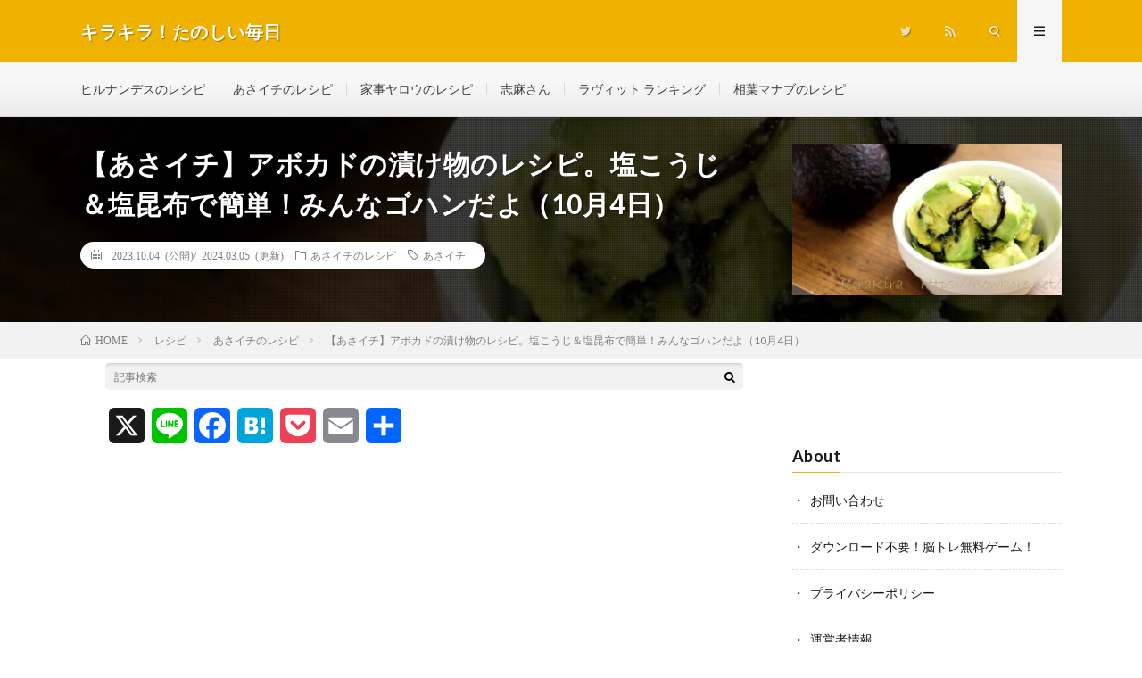

--- FILE ---
content_type: text/html; charset=UTF-8
request_url: https://nowkore.net/archives/75741
body_size: 21985
content:
<!DOCTYPE html>
<html dir="ltr" lang="ja" prefix="og: https://ogp.me/ns#" prefix="og: http://ogp.me/ns#">
<head prefix="og: http://ogp.me/ns# fb: http://ogp.me/ns/fb# article: http://ogp.me/ns/article#">
<meta charset="UTF-8">
<title>【あさイチ】アボカドの漬け物のレシピ。塩こうじ＆塩昆布で簡単！みんなゴハンだよ（10月4日）</title>
	<style>img:is([sizes="auto" i], [sizes^="auto," i]) { contain-intrinsic-size: 3000px 1500px }</style>
	
		<!-- All in One SEO 4.9.3 - aioseo.com -->
	<meta name="description" content="2023年10月4日の『ＮＨＫあさイチ』～みんな！ゴハンだよ～で放送された、「アボカドの漬け物」のレシピ・作り方をご紹介します。 教えてくれたのはアボカド料理研究家の緑川鮎香さん。アボカドと塩こうじ、塩昆布を合わせた手軽に作れる漬け物です。お好みでわさびを添えると、爽やかでピリッと大人の味に。おつまみはもちろん、ご飯にもよく合います。"/>
	<meta name="robots" content="noindex, max-snippet:-1, max-image-preview:large, max-video-preview:-1"/>
	<meta name="author" content="管理人"/>
	<meta name="google-site-verification" content="0VDpJubKuEe5IuxXlGybVnjN6lXEnQJXiYy8kbET1j0"/>
	<meta name="keywords" content="あさイチ"/>
	<link rel="canonical" href="https://nowkore.net/archives/75741"/>
	<meta name="generator" content="All in One SEO (AIOSEO) 4.9.3"/>
		<meta property="og:locale" content="ja_JP"/>
		<meta property="og:site_name" content="キラキラ！たのしい毎日"/>
		<meta property="og:type" content="article"/>
		<meta property="og:title" content="【あさイチ】アボカドの漬け物のレシピ。塩こうじ＆塩昆布で簡単！みんなゴハンだよ（10月4日）"/>
		<meta property="og:description" content="2023年10月4日の『ＮＨＫあさイチ』～みんな！ゴハンだよ～で放送された、「アボカドの漬け物」のレシピ・作り方をご紹介します。 教えてくれたのはアボカド料理研究家の緑川鮎香さん。アボカドと塩こうじ、塩昆布を合わせた手軽に作れる漬け物です。お好みでわさびを添えると、爽やかでピリッと大人の味に。おつまみはもちろん、ご飯にもよく合います。"/>
		<meta property="og:url" content="https://nowkore.net/archives/75741"/>
		<meta property="og:image" content="https://nowkore.net/wp-content/uploads/2020/06/1_result-2.jpg_out-2.jpg"/>
		<meta property="og:image:secure_url" content="https://nowkore.net/wp-content/uploads/2020/06/1_result-2.jpg_out-2.jpg"/>
		<meta property="og:image:width" content="730"/>
		<meta property="og:image:height" content="411"/>
		<meta property="article:published_time" content="2023-10-04T00:28:11+00:00"/>
		<meta property="article:modified_time" content="2024-03-04T23:59:17+00:00"/>
		<meta name="twitter:card" content="summary_large_image"/>
		<meta name="twitter:site" content="@omusubi_poton"/>
		<meta name="twitter:title" content="【あさイチ】アボカドの漬け物のレシピ。塩こうじ＆塩昆布で簡単！みんなゴハンだよ（10月4日）"/>
		<meta name="twitter:description" content="2023年10月4日の『ＮＨＫあさイチ』～みんな！ゴハンだよ～で放送された、「アボカドの漬け物」のレシピ・作り方をご紹介します。 教えてくれたのはアボカド料理研究家の緑川鮎香さん。アボカドと塩こうじ、塩昆布を合わせた手軽に作れる漬け物です。お好みでわさびを添えると、爽やかでピリッと大人の味に。おつまみはもちろん、ご飯にもよく合います。"/>
		<meta name="twitter:creator" content="@omusubi_poton"/>
		<meta name="twitter:image" content="https://nowkore.net/wp-content/uploads/2020/06/1_result-2.jpg_out-2.jpg"/>
		<script type="application/ld+json" class="aioseo-schema">
			{"@context":"https:\/\/schema.org","@graph":[{"@type":"Article","@id":"https:\/\/nowkore.net\/archives\/75741#article","name":"\u3010\u3042\u3055\u30a4\u30c1\u3011\u30a2\u30dc\u30ab\u30c9\u306e\u6f2c\u3051\u7269\u306e\u30ec\u30b7\u30d4\u3002\u5869\u3053\u3046\u3058\uff06\u5869\u6606\u5e03\u3067\u7c21\u5358\uff01\u307f\u3093\u306a\u30b4\u30cf\u30f3\u3060\u3088\uff0810\u67084\u65e5\uff09","headline":"\u3010\u3042\u3055\u30a4\u30c1\u3011\u30a2\u30dc\u30ab\u30c9\u306e\u6f2c\u3051\u7269\u306e\u30ec\u30b7\u30d4\u3002\u5869\u3053\u3046\u3058\uff06\u5869\u6606\u5e03\u3067\u7c21\u5358\uff01\u307f\u3093\u306a\u30b4\u30cf\u30f3\u3060\u3088\uff0810\u67084\u65e5\uff09","author":{"@id":"https:\/\/nowkore.net\/archives\/author\/akane-ysd#author"},"publisher":{"@id":"https:\/\/nowkore.net\/#person"},"image":{"@type":"ImageObject","url":"https:\/\/nowkore.net\/wp-content\/uploads\/2020\/06\/1_result-2.jpg_out-2.jpg","width":730,"height":411},"datePublished":"2023-10-04T09:28:11+09:00","dateModified":"2024-03-05T08:59:17+09:00","inLanguage":"ja","mainEntityOfPage":{"@id":"https:\/\/nowkore.net\/archives\/75741#webpage"},"isPartOf":{"@id":"https:\/\/nowkore.net\/archives\/75741#webpage"},"articleSection":"\u3042\u3055\u30a4\u30c1\u306e\u30ec\u30b7\u30d4, \u3042\u3055\u30a4\u30c1"},{"@type":"BreadcrumbList","@id":"https:\/\/nowkore.net\/archives\/75741#breadcrumblist","itemListElement":[{"@type":"ListItem","@id":"https:\/\/nowkore.net#listItem","position":1,"name":"Home","item":"https:\/\/nowkore.net","nextItem":{"@type":"ListItem","@id":"https:\/\/nowkore.net\/archives\/category\/recipe#listItem","name":"\u30ec\u30b7\u30d4"}},{"@type":"ListItem","@id":"https:\/\/nowkore.net\/archives\/category\/recipe#listItem","position":2,"name":"\u30ec\u30b7\u30d4","item":"https:\/\/nowkore.net\/archives\/category\/recipe","nextItem":{"@type":"ListItem","@id":"https:\/\/nowkore.net\/archives\/category\/recipe\/asaichi-recipe#listItem","name":"\u3042\u3055\u30a4\u30c1\u306e\u30ec\u30b7\u30d4"},"previousItem":{"@type":"ListItem","@id":"https:\/\/nowkore.net#listItem","name":"Home"}},{"@type":"ListItem","@id":"https:\/\/nowkore.net\/archives\/category\/recipe\/asaichi-recipe#listItem","position":3,"name":"\u3042\u3055\u30a4\u30c1\u306e\u30ec\u30b7\u30d4","item":"https:\/\/nowkore.net\/archives\/category\/recipe\/asaichi-recipe","nextItem":{"@type":"ListItem","@id":"https:\/\/nowkore.net\/archives\/75741#listItem","name":"\u3010\u3042\u3055\u30a4\u30c1\u3011\u30a2\u30dc\u30ab\u30c9\u306e\u6f2c\u3051\u7269\u306e\u30ec\u30b7\u30d4\u3002\u5869\u3053\u3046\u3058\uff06\u5869\u6606\u5e03\u3067\u7c21\u5358\uff01\u307f\u3093\u306a\u30b4\u30cf\u30f3\u3060\u3088\uff0810\u67084\u65e5\uff09"},"previousItem":{"@type":"ListItem","@id":"https:\/\/nowkore.net\/archives\/category\/recipe#listItem","name":"\u30ec\u30b7\u30d4"}},{"@type":"ListItem","@id":"https:\/\/nowkore.net\/archives\/75741#listItem","position":4,"name":"\u3010\u3042\u3055\u30a4\u30c1\u3011\u30a2\u30dc\u30ab\u30c9\u306e\u6f2c\u3051\u7269\u306e\u30ec\u30b7\u30d4\u3002\u5869\u3053\u3046\u3058\uff06\u5869\u6606\u5e03\u3067\u7c21\u5358\uff01\u307f\u3093\u306a\u30b4\u30cf\u30f3\u3060\u3088\uff0810\u67084\u65e5\uff09","previousItem":{"@type":"ListItem","@id":"https:\/\/nowkore.net\/archives\/category\/recipe\/asaichi-recipe#listItem","name":"\u3042\u3055\u30a4\u30c1\u306e\u30ec\u30b7\u30d4"}}]},{"@type":"Person","@id":"https:\/\/nowkore.net\/#person","name":"\u7ba1\u7406\u4eba","sameAs":["@omusubi_poton"]},{"@type":"Person","@id":"https:\/\/nowkore.net\/archives\/author\/akane-ysd#author","url":"https:\/\/nowkore.net\/archives\/author\/akane-ysd","name":"\u7ba1\u7406\u4eba","sameAs":["@omusubi_poton"]},{"@type":"WebPage","@id":"https:\/\/nowkore.net\/archives\/75741#webpage","url":"https:\/\/nowkore.net\/archives\/75741","name":"\u3010\u3042\u3055\u30a4\u30c1\u3011\u30a2\u30dc\u30ab\u30c9\u306e\u6f2c\u3051\u7269\u306e\u30ec\u30b7\u30d4\u3002\u5869\u3053\u3046\u3058\uff06\u5869\u6606\u5e03\u3067\u7c21\u5358\uff01\u307f\u3093\u306a\u30b4\u30cf\u30f3\u3060\u3088\uff0810\u67084\u65e5\uff09","description":"2023\u5e7410\u67084\u65e5\u306e\u300e\uff2e\uff28\uff2b\u3042\u3055\u30a4\u30c1\u300f\uff5e\u307f\u3093\u306a\uff01\u30b4\u30cf\u30f3\u3060\u3088\uff5e\u3067\u653e\u9001\u3055\u308c\u305f\u3001\u300c\u30a2\u30dc\u30ab\u30c9\u306e\u6f2c\u3051\u7269\u300d\u306e\u30ec\u30b7\u30d4\u30fb\u4f5c\u308a\u65b9\u3092\u3054\u7d39\u4ecb\u3057\u307e\u3059\u3002 \u6559\u3048\u3066\u304f\u308c\u305f\u306e\u306f\u30a2\u30dc\u30ab\u30c9\u6599\u7406\u7814\u7a76\u5bb6\u306e\u7dd1\u5ddd\u9b8e\u9999\u3055\u3093\u3002\u30a2\u30dc\u30ab\u30c9\u3068\u5869\u3053\u3046\u3058\u3001\u5869\u6606\u5e03\u3092\u5408\u308f\u305b\u305f\u624b\u8efd\u306b\u4f5c\u308c\u308b\u6f2c\u3051\u7269\u3067\u3059\u3002\u304a\u597d\u307f\u3067\u308f\u3055\u3073\u3092\u6dfb\u3048\u308b\u3068\u3001\u723d\u3084\u304b\u3067\u30d4\u30ea\u30c3\u3068\u5927\u4eba\u306e\u5473\u306b\u3002\u304a\u3064\u307e\u307f\u306f\u3082\u3061\u308d\u3093\u3001\u3054\u98ef\u306b\u3082\u3088\u304f\u5408\u3044\u307e\u3059\u3002","inLanguage":"ja","isPartOf":{"@id":"https:\/\/nowkore.net\/#website"},"breadcrumb":{"@id":"https:\/\/nowkore.net\/archives\/75741#breadcrumblist"},"author":{"@id":"https:\/\/nowkore.net\/archives\/author\/akane-ysd#author"},"creator":{"@id":"https:\/\/nowkore.net\/archives\/author\/akane-ysd#author"},"image":{"@type":"ImageObject","url":"https:\/\/nowkore.net\/wp-content\/uploads\/2020\/06\/1_result-2.jpg_out-2.jpg","@id":"https:\/\/nowkore.net\/archives\/75741\/#mainImage","width":730,"height":411},"primaryImageOfPage":{"@id":"https:\/\/nowkore.net\/archives\/75741#mainImage"},"datePublished":"2023-10-04T09:28:11+09:00","dateModified":"2024-03-05T08:59:17+09:00"},{"@type":"WebSite","@id":"https:\/\/nowkore.net\/#website","url":"https:\/\/nowkore.net\/","name":"\u30ad\u30e9\u30ad\u30e9\uff01\u305f\u306e\u3057\u3044\u6bce\u65e5","description":"\u30c6\u30ec\u30d3\u3067\u7d39\u4ecb\u3055\u308c\u305f\u8a71\u984c\u306e\u30ec\u30b7\u30d4\u3084\u7f8e\u5bb9\uff06\u30c0\u30a4\u30a8\u30c3\u30c8\u306a\u3069\u3001\u751f\u6d3b\u306b\u5f79\u7acb\u3064\u60c5\u5831\u3092\u7db4\u3063\u3066\u3044\u304d\u307e\u3059","inLanguage":"ja","publisher":{"@id":"https:\/\/nowkore.net\/#person"}}]}
		</script>
		<!-- All in One SEO -->

<link rel='dns-prefetch' href='//static.addtoany.com'/>
<script type="text/javascript" id="wpp-js" src="https://nowkore.net/wp-content/plugins/wordpress-popular-posts/assets/js/wpp.min.js?ver=7.3.6" data-sampling="1" data-sampling-rate="100" data-api-url="https://nowkore.net/wp-json/wordpress-popular-posts" data-post-id="75741" data-token="f726da4059" data-lang="0" data-debug="0"></script>
<link rel='stylesheet' id='wp-block-library-css' href='https://nowkore.net/wp-includes/css/dist/block-library/style.min.css?ver=6.8.3' type='text/css' media='all'/>
<style id='classic-theme-styles-inline-css' type='text/css'>
/*! This file is auto-generated */
.wp-block-button__link{color:#fff;background-color:#32373c;border-radius:9999px;box-shadow:none;text-decoration:none;padding:calc(.667em + 2px) calc(1.333em + 2px);font-size:1.125em}.wp-block-file__button{background:#32373c;color:#fff;text-decoration:none}
</style>
<link rel='stylesheet' id='aioseo/css/src/vue/standalone/blocks/table-of-contents/global.scss-css' href='https://nowkore.net/wp-content/plugins/all-in-one-seo-pack/dist/Lite/assets/css/table-of-contents/global.e90f6d47.css?ver=4.9.3' type='text/css' media='all'/>
<style id='global-styles-inline-css' type='text/css'>
:root{--wp--preset--aspect-ratio--square: 1;--wp--preset--aspect-ratio--4-3: 4/3;--wp--preset--aspect-ratio--3-4: 3/4;--wp--preset--aspect-ratio--3-2: 3/2;--wp--preset--aspect-ratio--2-3: 2/3;--wp--preset--aspect-ratio--16-9: 16/9;--wp--preset--aspect-ratio--9-16: 9/16;--wp--preset--color--black: #000000;--wp--preset--color--cyan-bluish-gray: #abb8c3;--wp--preset--color--white: #ffffff;--wp--preset--color--pale-pink: #f78da7;--wp--preset--color--vivid-red: #cf2e2e;--wp--preset--color--luminous-vivid-orange: #ff6900;--wp--preset--color--luminous-vivid-amber: #fcb900;--wp--preset--color--light-green-cyan: #7bdcb5;--wp--preset--color--vivid-green-cyan: #00d084;--wp--preset--color--pale-cyan-blue: #8ed1fc;--wp--preset--color--vivid-cyan-blue: #0693e3;--wp--preset--color--vivid-purple: #9b51e0;--wp--preset--gradient--vivid-cyan-blue-to-vivid-purple: linear-gradient(135deg,rgba(6,147,227,1) 0%,rgb(155,81,224) 100%);--wp--preset--gradient--light-green-cyan-to-vivid-green-cyan: linear-gradient(135deg,rgb(122,220,180) 0%,rgb(0,208,130) 100%);--wp--preset--gradient--luminous-vivid-amber-to-luminous-vivid-orange: linear-gradient(135deg,rgba(252,185,0,1) 0%,rgba(255,105,0,1) 100%);--wp--preset--gradient--luminous-vivid-orange-to-vivid-red: linear-gradient(135deg,rgba(255,105,0,1) 0%,rgb(207,46,46) 100%);--wp--preset--gradient--very-light-gray-to-cyan-bluish-gray: linear-gradient(135deg,rgb(238,238,238) 0%,rgb(169,184,195) 100%);--wp--preset--gradient--cool-to-warm-spectrum: linear-gradient(135deg,rgb(74,234,220) 0%,rgb(151,120,209) 20%,rgb(207,42,186) 40%,rgb(238,44,130) 60%,rgb(251,105,98) 80%,rgb(254,248,76) 100%);--wp--preset--gradient--blush-light-purple: linear-gradient(135deg,rgb(255,206,236) 0%,rgb(152,150,240) 100%);--wp--preset--gradient--blush-bordeaux: linear-gradient(135deg,rgb(254,205,165) 0%,rgb(254,45,45) 50%,rgb(107,0,62) 100%);--wp--preset--gradient--luminous-dusk: linear-gradient(135deg,rgb(255,203,112) 0%,rgb(199,81,192) 50%,rgb(65,88,208) 100%);--wp--preset--gradient--pale-ocean: linear-gradient(135deg,rgb(255,245,203) 0%,rgb(182,227,212) 50%,rgb(51,167,181) 100%);--wp--preset--gradient--electric-grass: linear-gradient(135deg,rgb(202,248,128) 0%,rgb(113,206,126) 100%);--wp--preset--gradient--midnight: linear-gradient(135deg,rgb(2,3,129) 0%,rgb(40,116,252) 100%);--wp--preset--font-size--small: 13px;--wp--preset--font-size--medium: 20px;--wp--preset--font-size--large: 36px;--wp--preset--font-size--x-large: 42px;--wp--preset--spacing--20: 0.44rem;--wp--preset--spacing--30: 0.67rem;--wp--preset--spacing--40: 1rem;--wp--preset--spacing--50: 1.5rem;--wp--preset--spacing--60: 2.25rem;--wp--preset--spacing--70: 3.38rem;--wp--preset--spacing--80: 5.06rem;--wp--preset--shadow--natural: 6px 6px 9px rgba(0, 0, 0, 0.2);--wp--preset--shadow--deep: 12px 12px 50px rgba(0, 0, 0, 0.4);--wp--preset--shadow--sharp: 6px 6px 0px rgba(0, 0, 0, 0.2);--wp--preset--shadow--outlined: 6px 6px 0px -3px rgba(255, 255, 255, 1), 6px 6px rgba(0, 0, 0, 1);--wp--preset--shadow--crisp: 6px 6px 0px rgba(0, 0, 0, 1);}:where(.is-layout-flex){gap: 0.5em;}:where(.is-layout-grid){gap: 0.5em;}body .is-layout-flex{display: flex;}.is-layout-flex{flex-wrap: wrap;align-items: center;}.is-layout-flex > :is(*, div){margin: 0;}body .is-layout-grid{display: grid;}.is-layout-grid > :is(*, div){margin: 0;}:where(.wp-block-columns.is-layout-flex){gap: 2em;}:where(.wp-block-columns.is-layout-grid){gap: 2em;}:where(.wp-block-post-template.is-layout-flex){gap: 1.25em;}:where(.wp-block-post-template.is-layout-grid){gap: 1.25em;}.has-black-color{color: var(--wp--preset--color--black) !important;}.has-cyan-bluish-gray-color{color: var(--wp--preset--color--cyan-bluish-gray) !important;}.has-white-color{color: var(--wp--preset--color--white) !important;}.has-pale-pink-color{color: var(--wp--preset--color--pale-pink) !important;}.has-vivid-red-color{color: var(--wp--preset--color--vivid-red) !important;}.has-luminous-vivid-orange-color{color: var(--wp--preset--color--luminous-vivid-orange) !important;}.has-luminous-vivid-amber-color{color: var(--wp--preset--color--luminous-vivid-amber) !important;}.has-light-green-cyan-color{color: var(--wp--preset--color--light-green-cyan) !important;}.has-vivid-green-cyan-color{color: var(--wp--preset--color--vivid-green-cyan) !important;}.has-pale-cyan-blue-color{color: var(--wp--preset--color--pale-cyan-blue) !important;}.has-vivid-cyan-blue-color{color: var(--wp--preset--color--vivid-cyan-blue) !important;}.has-vivid-purple-color{color: var(--wp--preset--color--vivid-purple) !important;}.has-black-background-color{background-color: var(--wp--preset--color--black) !important;}.has-cyan-bluish-gray-background-color{background-color: var(--wp--preset--color--cyan-bluish-gray) !important;}.has-white-background-color{background-color: var(--wp--preset--color--white) !important;}.has-pale-pink-background-color{background-color: var(--wp--preset--color--pale-pink) !important;}.has-vivid-red-background-color{background-color: var(--wp--preset--color--vivid-red) !important;}.has-luminous-vivid-orange-background-color{background-color: var(--wp--preset--color--luminous-vivid-orange) !important;}.has-luminous-vivid-amber-background-color{background-color: var(--wp--preset--color--luminous-vivid-amber) !important;}.has-light-green-cyan-background-color{background-color: var(--wp--preset--color--light-green-cyan) !important;}.has-vivid-green-cyan-background-color{background-color: var(--wp--preset--color--vivid-green-cyan) !important;}.has-pale-cyan-blue-background-color{background-color: var(--wp--preset--color--pale-cyan-blue) !important;}.has-vivid-cyan-blue-background-color{background-color: var(--wp--preset--color--vivid-cyan-blue) !important;}.has-vivid-purple-background-color{background-color: var(--wp--preset--color--vivid-purple) !important;}.has-black-border-color{border-color: var(--wp--preset--color--black) !important;}.has-cyan-bluish-gray-border-color{border-color: var(--wp--preset--color--cyan-bluish-gray) !important;}.has-white-border-color{border-color: var(--wp--preset--color--white) !important;}.has-pale-pink-border-color{border-color: var(--wp--preset--color--pale-pink) !important;}.has-vivid-red-border-color{border-color: var(--wp--preset--color--vivid-red) !important;}.has-luminous-vivid-orange-border-color{border-color: var(--wp--preset--color--luminous-vivid-orange) !important;}.has-luminous-vivid-amber-border-color{border-color: var(--wp--preset--color--luminous-vivid-amber) !important;}.has-light-green-cyan-border-color{border-color: var(--wp--preset--color--light-green-cyan) !important;}.has-vivid-green-cyan-border-color{border-color: var(--wp--preset--color--vivid-green-cyan) !important;}.has-pale-cyan-blue-border-color{border-color: var(--wp--preset--color--pale-cyan-blue) !important;}.has-vivid-cyan-blue-border-color{border-color: var(--wp--preset--color--vivid-cyan-blue) !important;}.has-vivid-purple-border-color{border-color: var(--wp--preset--color--vivid-purple) !important;}.has-vivid-cyan-blue-to-vivid-purple-gradient-background{background: var(--wp--preset--gradient--vivid-cyan-blue-to-vivid-purple) !important;}.has-light-green-cyan-to-vivid-green-cyan-gradient-background{background: var(--wp--preset--gradient--light-green-cyan-to-vivid-green-cyan) !important;}.has-luminous-vivid-amber-to-luminous-vivid-orange-gradient-background{background: var(--wp--preset--gradient--luminous-vivid-amber-to-luminous-vivid-orange) !important;}.has-luminous-vivid-orange-to-vivid-red-gradient-background{background: var(--wp--preset--gradient--luminous-vivid-orange-to-vivid-red) !important;}.has-very-light-gray-to-cyan-bluish-gray-gradient-background{background: var(--wp--preset--gradient--very-light-gray-to-cyan-bluish-gray) !important;}.has-cool-to-warm-spectrum-gradient-background{background: var(--wp--preset--gradient--cool-to-warm-spectrum) !important;}.has-blush-light-purple-gradient-background{background: var(--wp--preset--gradient--blush-light-purple) !important;}.has-blush-bordeaux-gradient-background{background: var(--wp--preset--gradient--blush-bordeaux) !important;}.has-luminous-dusk-gradient-background{background: var(--wp--preset--gradient--luminous-dusk) !important;}.has-pale-ocean-gradient-background{background: var(--wp--preset--gradient--pale-ocean) !important;}.has-electric-grass-gradient-background{background: var(--wp--preset--gradient--electric-grass) !important;}.has-midnight-gradient-background{background: var(--wp--preset--gradient--midnight) !important;}.has-small-font-size{font-size: var(--wp--preset--font-size--small) !important;}.has-medium-font-size{font-size: var(--wp--preset--font-size--medium) !important;}.has-large-font-size{font-size: var(--wp--preset--font-size--large) !important;}.has-x-large-font-size{font-size: var(--wp--preset--font-size--x-large) !important;}
:where(.wp-block-post-template.is-layout-flex){gap: 1.25em;}:where(.wp-block-post-template.is-layout-grid){gap: 1.25em;}
:where(.wp-block-columns.is-layout-flex){gap: 2em;}:where(.wp-block-columns.is-layout-grid){gap: 2em;}
:root :where(.wp-block-pullquote){font-size: 1.5em;line-height: 1.6;}
</style>
<link rel='stylesheet' id='contact-form-7-css' href='https://nowkore.net/wp-content/plugins/contact-form-7/includes/css/styles.css,qver=6.1.4.pagespeed.ce.ZKwxaZ9TJs.css' type='text/css' media='all'/>
<link rel='stylesheet' id='wordpress-popular-posts-css-css' href='https://nowkore.net/wp-content/plugins/wordpress-popular-posts/assets/css/wpp.css?ver=7.3.6' type='text/css' media='all'/>
<link rel='stylesheet' id='wpel-style-css' href='https://nowkore.net/wp-content/plugins/wp-external-links/public/css/wpel.css?ver=2.63' type='text/css' media='all'/>
<link rel='stylesheet' id='addtoany-css' href='https://nowkore.net/wp-content/plugins/add-to-any/addtoany.min.css?ver=1.16' type='text/css' media='all'/>
<script type="text/javascript" id="addtoany-core-js-before">//<![CDATA[
window.a2a_config=window.a2a_config||{};a2a_config.callbacks=[];a2a_config.overlays=[];a2a_config.templates={};a2a_localize={Share:"共有",Save:"ブックマーク",Subscribe:"購読",Email:"メール",Bookmark:"ブックマーク",ShowAll:"すべて表示する",ShowLess:"小さく表示する",FindServices:"サービスを探す",FindAnyServiceToAddTo:"追加するサービスを今すぐ探す",PoweredBy:"Powered by",ShareViaEmail:"メールでシェアする",SubscribeViaEmail:"メールで購読する",BookmarkInYourBrowser:"ブラウザにブックマーク",BookmarkInstructions:"このページをブックマークするには、 Ctrl+D または \u2318+D を押下。",AddToYourFavorites:"お気に入りに追加",SendFromWebOrProgram:"任意のメールアドレスまたはメールプログラムから送信",EmailProgram:"メールプログラム",More:"詳細&#8230;",ThanksForSharing:"共有ありがとうございます !",ThanksForFollowing:"フォローありがとうございます !"};
//]]></script>
<script type="text/javascript" defer src="https://static.addtoany.com/menu/page.js" id="addtoany-core-js"></script>
<script type="text/javascript" src="https://nowkore.net/wp-includes/js/jquery/jquery.min.js?ver=3.7.1" id="jquery-core-js"></script>
<script type="text/javascript" src="https://nowkore.net/wp-includes/js/jquery/jquery-migrate.min.js?ver=3.4.1" id="jquery-migrate-js"></script>
<script type="text/javascript" defer src="https://nowkore.net/wp-content/plugins/add-to-any/addtoany.min.js?ver=1.1" id="addtoany-jquery-js"></script>
<link rel="https://api.w.org/" href="https://nowkore.net/wp-json/"/><link rel="alternate" title="JSON" type="application/json" href="https://nowkore.net/wp-json/wp/v2/posts/75741"/><link rel="alternate" title="oEmbed (JSON)" type="application/json+oembed" href="https://nowkore.net/wp-json/oembed/1.0/embed?url=https%3A%2F%2Fnowkore.net%2Farchives%2F75741"/>
<link rel="alternate" title="oEmbed (XML)" type="text/xml+oembed" href="https://nowkore.net/wp-json/oembed/1.0/embed?url=https%3A%2F%2Fnowkore.net%2Farchives%2F75741&#038;format=xml"/>
<!-- start Simple Custom CSS and JS -->
<script type="text/javascript">jQuery(document).ready(function($){$(window).on('copy',function(e){var url="https://nowkore.net/trytocopy";const request=new XMLHttpRequest();request.open("GET",url);request.send();});});</script>
<!-- end Simple Custom CSS and JS -->
<!-- start Simple Custom CSS and JS -->
<style type="text/css">
/*内部リンクショートコード*/ 
div.blog-card{ 
  	padding:12px 12px 0 12px; 
	margin:5px 0 0 0; 
  	border:1px solid #ddd; 
  	word-wrap:break-word; 
  	max-width:100%; border-radius:5px; 
} 
div.blog-card-thumbnail{ 
  	/*float:left;*/ 
  	float:right; 
  	/*margin-right:10px;*/ 
  	margin-left:10px; 
} 
div.blog-card-content{ 
  	line-height:120%; 
} 
div.blog-card-title{ 
  	margin-bottom:5px; 
} 
div.blog-card-title a{ 
    font-size:1.4rem;
  	font-weight:bold; 
  	color:black; 
  	text-decoration: none; 
} 
div.blog-card-title a:hover{ 
  	text-decoration: underline; 
    border-bottom: unset;
} 
div.blog-card-excerpt{ 
  	color:#333; 
  	/*font-size:80%; */
    font-size:1.2rem;
} 
.blog-card-footer{ clear:both; }
/*内部リンクショートコード ここまで*/ 

/*ポピュラーリストの「・」を消す*/
.widget ul.wpp-list li{
  padding: 15px 0 0 5px;
}
.widget ul.wpp-list li::before{
  display: none;
  /*list-style:none;*/
}
.widget ul.wpp-list li a{
  font-weight:bold;
}
/*ポピュラーリストの「・」を消す ここまで*/

/*スマホ上部の人気記事に枠線*/
aside.widgetPost-top ul.wpp-list li{
  border: solid 1px #e0e0e0;
  padding: 5px 5px 5px 5px;
  margin-bottom: 5px;
}
/*スマホ上部の人気記事に枠線 ここまで*/

/*関連する記事のリンク色*/
h3.related__title a{ 
  	color:black; 
  	text-decoration: none; 
} 
h3.related__title a:hover{ 
  	text-decoration: underline; 
} 
/*関連する記事のリンク色　ここまで*/


/*カスタムリンクボタン--------------------*/
/* ボタンのスタイル */
button.link {
  border-radius: 0px;
  border: 1px solid;
  border-color: orange;
  background-color: orange;
  padding: 5px;
  text-align: center;
  color: white;
  width: 80%;
  /*height: 80%;*/
  margin: 10px;
}
button.link:hover {
  background-color: white;
  color: orange;
  cursor : pointer;
}
.button_wrapper{
   text-align:center;
}
.button_wrapper a:hover{
   text-decoration: none ;
}
/*カスタムリンクボタン-------------------- ここまで*/


/*下向き吹き出し--------------------ここから*/
.balloon1 {
  position: relative;
  margin: 2em 0 2em 40px;
  padding: 15px;
  background: #fff0c6;
  border-radius: 15px;
}

.balloon1:before {  
  content: "";
  position: absolute;
  left: -38px;
  width: 13px;
  height: 12px;
  bottom: 0;
  background: #fff0c6;
  border-radius: 50%;
}

.balloon1:after {
  content: "";
  position: absolute;
  left: -24px;
  width: 20px;
  height: 18px;
  bottom: 3px;
  background: #fff0c6;
  border-radius: 50%;
}
.balloon1 p {
  margin: 0; 
  padding: 0;
}/*下向き吹き出し--------------------ここまで*/



/*レシピ関連--------------------ここから*/
div.recipetitle {
    color: white;
	background-color:chocolate;
    text-align: left;
    margin-top: 30px;
    padding-left: 10px;
}
div.recipeframe {
    margin-bottom: 30px;
    border: solid 2px chocolate;
    /*padding: 20px 20px 0px 20px;*/
    padding: 20px;
    -webkit-user-select: none; 
    -khtml-user-select: none; 
    -ms-user-select: none; 
    -moz-user-select: none; 
    user-select: none;
}
div.recipeframe table.tblrecipe {
    border: 0;
    border-collapse: collapse;
    /*margin-bottom: 30px;*/
    width: 100%;
}
div.recipeframe table.tblrecipe tr {
    background: #ffffff;
    vertical-align: top;
}
div.recipeframe table.tblrecipe td {
    width: 50%;
    border-left: none;
    border-right: none;
    border-bottom: dotted 1px gray;
    padding: 5px;
    padding-right: 5px;
    vertical-align: top;
    font-size: 1.6rem;
}
table.tblrecipe caption {
    padding: 0 0 10px 0;
    margin: 0;
    text-align: left;
    font-size: 1.6rem;
    font-weight: bold;
    color: saddlebrown;
}
div.recipeframe ul li,  div.recipeframe ol li{
    font-size: 1.6rem;
    border-bottom: dotted 1px gray;
    margin-bottom: 7px;
}

div.recipeframe ul li div.pointBox,  div.recipeframe ol li div.pointBox{
  margin-top: 20px;
  margin-bottom: 7px;
}
/*レシピ関連--------------------ここまで*/


/*アプリのリンク作成ウェブサービス（アプリーチ）用　ここから*/
.appreach {
  text-align: left;
  padding: 10px;
  border: 1px solid #7C7C7C;
  overflow: hidden;
}
.appreach:after {
  content: "";
  display: block;
  clear: both;
}
.appreach p {
  margin: 0;
}
.appreach a:after {
  display: none;
}
.appreach__icon {
  float: left;
  border-radius: 10%;
  overflow: hidden;
  margin: 0 3% 0 0 !important;
  width: 25% !important;
  height: auto !important;
  max-width: 120px !important;
}
.appreach__detail {
  display: inline-block;
  font-size: 20px;
  line-height: 1.5;
  width: 72%;
  max-width: 72%;
}
.appreach__detail:after {
  content: "";
  display: block;
  clear: both;
}
.appreach__name {
  font-size: 16px;
  line-height: 1.5em !important;
  max-height: 3em;
  overflow: hidden;
}
.appreach__info {
  font-size: 12px !important;
}
.appreach__developper, .appreach__price {
  margin-right: 0.5em;
}
.appreach__posted a {
  margin-left: 0.5em;
}
.appreach__links {
  float: left;
  height: 40px;
  margin-top: 8px;
  white-space: nowrap;
}
.appreach__aslink img {
  margin-right: 10px;
  height: 40px;
  width: 135px;
}
.appreach__gplink img {
  height: 40px;
  width: 134.5px;
}
.appreach__star {
  position: relative;
  font-size: 14px !important;
  height: 1.5em;
  width: 5em;
}
.appreach__star__base {
  position: absolute;
  color: #737373;
}
.appreach__star__evaluate {
  position: absolute;
  color: #ffc107;
  overflow: hidden;
  white-space: nowrap;
}
/*アプリのリンク作成ウェブサービス（アプリーチ）用　ここまで*/


/*静止画にYOUTUBEのアイコン重ねる　－－－－－－－－－－－－　ここから*/
.img-video-box {
    position: relative;
}

.img-video-icon {
    display: flex;
    justify-content: center;
    align-items: center;
    
    position: absolute;
    top: 50%;
    left: 50%;
    -ms-transform: translate(-50%,-50%);
    -webkit-transform: translate(-50%,-50%);
    transform: translate(-50%,-50%);
}
/*静止画にYOUTUBEのアイコン重ねる　－－－－－－－－－－－－　ここまで*/


/*食べログのレーティング－－－－－－－－－－－－－－　ココから*/
.top_rating{
	font-weight: bold;
	/*margin-bottom: 20px;*/
	padding: 10px;
}

.rating_detail table{
}
.rating_detail th{
	white-space: nowrap;
}

.star5_rating{
    position: relative;
    z-index: 0;
    display: inline-block;
    white-space: nowrap;
    color: #CCCCCC; /* グレーカラー 自由に設定化 */
    /*font-size: 30px; フォントサイズ 自由に設定化 */
}

.star5_rating:before, .star5_rating:after{
    content: '★★★★★';
}

.star5_rating:after{
    position: absolute;
    z-index: 1;
    top: 0;
    left: 0;
    overflow: hidden;
    white-space: nowrap;
    color: #ffcf32; /* イエローカラー 自由に設定化 */
}

.star5_rating[data-rate="5"]:after{ width: 100%; } /* 星5 */
.star5_rating[data-rate="4.5"]:after{ width: 90%; } /* 星4.5 */
.star5_rating[data-rate="4"]:after{ width: 80%; } /* 星4 */
.star5_rating[data-rate="3.5"]:after{ width: 70%; } /* 星3.5 */
.star5_rating[data-rate="3"]:after{ width: 60%; } /* 星3 */
.star5_rating[data-rate="2.5"]:after{ width: 50%; } /* 星2.5 */
.star5_rating[data-rate="2"]:after{ width: 40%; } /* 星2 */
.star5_rating[data-rate="1.5"]:after{ width: 30%; } /* 星1.5 */
.star5_rating[data-rate="1"]:after{ width: 20%; } /* 星1 */
.star5_rating[data-rate="0.5"]:after{ width: 10%; } /* 星0.5 */
.star5_rating[data-rate="0"]:after{ width: 0%; } /* 星0 */
/*食べログのレーティング－－－－－－－－－－－－－－　ココまで*/

/*食べログイメージ*/
.facility_tabelog_img_wrap{
  	position: relative;
  	overflow: hidden;
	width:100%;
	padding-bottom: 56.25%;
	margin-top: 10px;
	/*height:calc(100vw * 1);*/
	/*height:calc(100vw * 0.5625);*/
	/*
	width:800px;
	height:450px;
	*/
}
img.facility_tabelog_img{
	position: absolute;
	top: 50%;
	left: 50%;
	transform: translate(-50%, -50%);
	/*height: 100%;*/
	width: 100%;
}

div.basic_info{
  margin: 20px 0px 10px;
}


/*ジョブチューンのコメントに行間を空ける－－－－－－－－－－－－－－　ココから*/
div.comment{
  /*display:block;*/
  margin-bottom:8px;
}
/*ジョブチューンのコメントに行間を空ける－－－－－－－－－－－－－－　ココまで*/

</style>
<!-- end Simple Custom CSS and JS -->
            <style id="wpp-loading-animation-styles">@-webkit-keyframes bgslide{from{background-position-x:0}to{background-position-x:-200%}}@keyframes bgslide{from{background-position-x:0}to{background-position-x:-200%}}.wpp-widget-block-placeholder,.wpp-shortcode-placeholder{margin:0 auto;width:60px;height:3px;background:#dd3737;background:linear-gradient(90deg,#dd3737 0%,#571313 10%,#dd3737 100%);background-size:200% auto;border-radius:3px;-webkit-animation:bgslide 1s infinite linear;animation:bgslide 1s infinite linear}</style>
            <link rel="stylesheet" href="https://nowkore.net/wp-content/themes/lionmedia/style.css">
<link rel="stylesheet" href="https://nowkore.net/wp-content/themes/lionmedia/css/content.css">
<link rel="stylesheet" href="https://nowkore.net/wp-content/themes/lionmedia-child/style.css">
<link rel="stylesheet" href="https://nowkore.net/wp-content/themes/lionmedia-child/css/content.css">
<link class="css-async" rel href="https://nowkore.net/wp-content/themes/lionmedia/css/icon.css">
<link class="css-async" rel href="https://fonts.googleapis.com/css?family=Lato:400,700,900">
<meta http-equiv="X-UA-Compatible" content="IE=edge">
<meta name="viewport" content="width=device-width, initial-scale=1, shrink-to-fit=no">
<link rel="dns-prefetch" href="//www.google.com">
<link rel="dns-prefetch" href="//www.google-analytics.com">
<link rel="dns-prefetch" href="//fonts.googleapis.com">
<link rel="dns-prefetch" href="//fonts.gstatic.com">
<link rel="dns-prefetch" href="//pagead2.googlesyndication.com">
<link rel="dns-prefetch" href="//googleads.g.doubleclick.net">
<link rel="dns-prefetch" href="//www.gstatic.com">
<style type="text/css">
.c-user01 {color:#000 !important}
.bgc-user01 {background:#000 !important}
.hc-user01:hover {color:#000 !important}
.c-user02 {color:#000 !important}
.bgc-user02 {background:#000 !important}
.hc-user02:hover {color:#000 !important}
.c-user03 {color:#000 !important}
.bgc-user03 {background:#000 !important}
.hc-user03:hover {color:#000 !important}
.c-user04 {color:#000 !important}
.bgc-user04 {background:#000 !important}
.hc-user04:hover {color:#000 !important}
.c-user05 {color:#000 !important}
.bgc-user05 {background:#000 !important}
.hc-user05:hover {color:#000 !important}

.singleTitle {background-image:url("https://nowkore.net/wp-content/uploads/2020/06/1_result-2.jpg_out-2-730x410.jpg");}

.content h2{
	position: relative;
	padding: 20px 20px 20px 38px;
	border: 1px solid #E5E5E5;
	color:#191919;
	border-top: 4px solid #f0b200;
	background: linear-gradient(#ffffff 0%, #EFEFEF 100%);
	box-shadow: 0 -1px 0 rgba(255, 255, 255, 1) inset;
}
.content h2::after{
	content: "";
	position: absolute;
	top: 50%;
	left: 10px;
	margin-top: -10px;
	width: 18px;
	height: 18px;
	border: 4px solid #f0b200;
	border-radius: 100%;
	box-sizing:border-box;
}
.content h3{
	padding:20px;
	color:#ffffff;
	border:1px solid #dda654;
	background: #dda654;
	box-shadow:inset 1px 1px 0 rgba(255,255,255,0.25);
}
.content h4{
	padding:10px 20px;
	color:#191919;
	border-left:8px solid #f0b200;
	border-bottom:1px solid #E5E5E5;
}
</style>
<link rel="icon" href="https://nowkore.net/wp-content/uploads/2018/01/music-2935457_960_720-100x100.png.pagespeed.ce.68Z87cyoQK.png" sizes="32x32"/>
<link rel="icon" href="https://nowkore.net/wp-content/uploads/2018/01/music-2935457_960_720-298x300.png" sizes="192x192"/>
<link rel="apple-touch-icon" href="https://nowkore.net/wp-content/uploads/2018/01/music-2935457_960_720-298x300.png"/>
<meta name="msapplication-TileImage" content="https://nowkore.net/wp-content/uploads/2018/01/music-2935457_960_720.png"/>
<!-- <meta property="og:site_name" content="キラキラ！たのしい毎日" />
<meta property="og:type" content="article" />
<meta property="og:title" content="【あさイチ】アボカドの漬け物のレシピ。塩こうじ＆塩昆布で簡単！みんなゴハンだよ（10月4日）" />
<meta property="og:description" content="2023年10月4日の『ＮＨＫあさイチ』～みんな！ゴハンだよ～で放送された、「アボカドの漬け物」のレシピ・作り方をご紹介します。 教えてくれたのはアボカド料理研究家の緑川鮎香さん。アボカドと塩麹、塩昆布を合わせた手軽に作れる漬け物です。お好" />
<meta property="og:url" content="https://nowkore.net/archives/75741" />
<meta property="og:image" content="https://nowkore.net/wp-content/uploads/2020/06/1_result-2.jpg_out-2-730x410.jpg" />
<meta name="twitter:card" content="summary_large_image" />
 OGPはAIOSEOの機能を使うのでテーマの機能はOFF-->


	
<!-- アナリティクストラッキング（lionmediaの機能から、直書きに移行） -->
<!-- Global site tag (gtag.js) - Google Analytics -->
<script async src="https://www.googletagmanager.com/gtag/js?id=UA-43460351-8"></script>
<script>window.dataLayer=window.dataLayer||[];function gtag(){dataLayer.push(arguments);}gtag('js',new Date());gtag('config','UA-43460351-8');</script>

	
<!--アドセンス自動広告追加-->
<script async src="//pagead2.googlesyndication.com/pagead/js/adsbygoogle.js"></script>
<script>(adsbygoogle=window.adsbygoogle||[]).push({google_ad_client:"ca-pub-7065870776831052",enable_page_level_ads:true});</script>
<!-- FLUX 
<script src="https://flux-cdn.com/client/1000046/nowkore_1177.min.js" async></script>
-->

	
<!--2018/3/12amp広告対応追加-->
<!--
	<script async custom-element="amp-ad" src="https://cdn.ampproject.org/v0/amp-ad-0.1.js"></script>
-->

	
<!--2021/3/9 VC ITPタグ追加-->
<!--
<script type="text/javascript">var vc_sid="3578067"</script>
<script type="text/javascript" src="//vpj.valuecommerce.com/vcparam_pvd.js" async></script>
-->


<!-- adsense AFS用コード-->
<script async="async" src="https://www.google.com/adsense/search/ads.js"></script>
<!-- other head elements from your page -->
<script type="text/javascript" charset="utf-8">(function(g,o){g[o]=g[o]||function(){(g[o]['q']=g[o]['q']||[]).push(arguments)},g[o]['t']=1*new Date})(window,'_googCsa');</script>


</head>
<body class="t-light t-rich">

  
  <!--l-header-->
  <header class="l-header">
    <div class="container">
      
      <div class="siteTitle">

              <p class="siteTitle__name  u-txtShdw">
          <a class="siteTitle__link" href="https://nowkore.net" data-wpel-link="internal">
            <span class="siteTitle__main">キラキラ！たのしい毎日</span>
          </a>
          <span class="siteTitle__sub">テレビで紹介された話題のレシピや美容＆ダイエットなど、生活に役立つ情報を綴っていきます</span>
		</p>	        </div>
      
      <nav class="menuNavi">      
                <ul class="menuNavi__list">
			  
		  <!-- ゲームアイコン 
		  			  <li class="menuNavi__item u-none-pc"><a class="menuNavi__link" href="https://games.nowkore.net/"><img src="/img/games4.png" /></a></li>
		  		  -->
			  
		              <li class="menuNavi__item u-none-sp u-txtShdw"><a class="menuNavi__link icon-twitter" href="https://twitter.com/omusubi_poton"></a></li>
		                            <li class="menuNavi__item u-none-sp u-txtShdw"><a class="menuNavi__link icon-rss" href="https://nowkore.net/feed"></a></li>
					              <li class="menuNavi__item u-txtShdw"><span class="menuNavi__link icon-search" id="menuNavi__search" onclick="toggle__search();"></span></li>
            <li class="menuNavi__item u-txtShdw"><span class="menuNavi__link menuNavi__link-current icon-menu" id="menuNavi__menu" onclick="toggle__menu();"></span></li>
                  </ul>
      </nav>
      
    </div>
  </header>
  <!--/l-header-->
  
  <!--l-extra-->
        <div class="l-extraNone" id="extra__search">
      <div class="container">
        <div class="searchNavi">
                    
                <div class="searchBox">
        <form class="searchBox__form" method="get" target="_top" action="https://nowkore.net/">
          <input class="searchBox__input" type="text" maxlength="50" name="s" placeholder="記事検索"><button class="searchBox__submit icon-search" type="submit" value="search"> </button>
        </form>
      </div>        </div>
      </div>
    </div>
        
    <div class="l-extra" id="extra__menu">
      <div class="container container-max">
        <nav class="globalNavi">
          <ul class="globalNavi__list">
          	        <li id="menu-item-63011" class="menu-item menu-item-type-custom menu-item-object-custom menu-item-63011"><a href="/archives/category/recipe/hirunandesu-recipe" data-wpel-link="internal">ヒルナンデスのレシピ</a></li>
<li id="menu-item-63012" class="menu-item menu-item-type-custom menu-item-object-custom menu-item-63012"><a href="/archives/category/recipe/asaichi-recipe" data-wpel-link="internal">あさイチのレシピ</a></li>
<li id="menu-item-63013" class="menu-item menu-item-type-custom menu-item-object-custom menu-item-63013"><a href="/archives/category/recipe/kajiyarou-recipe" data-wpel-link="internal">家事ヤロウのレシピ</a></li>
<li id="menu-item-63014" class="menu-item menu-item-type-custom menu-item-object-custom menu-item-63014"><a href="/archives/tag/shima-recipe" data-wpel-link="internal">志麻さん</a></li>
<li id="menu-item-63015" class="menu-item menu-item-type-custom menu-item-object-custom menu-item-63015"><a href="/archives/category/ranking/loveit-ranking" data-wpel-link="internal">ラヴィット ランキング</a></li>
<li id="menu-item-63016" class="menu-item menu-item-type-custom menu-item-object-custom menu-item-63016"><a href="/archives/category/recipe/aiba-recipe" data-wpel-link="internal">相葉マナブのレシピ</a></li>
	                                    
                          <li class="menu-item u-none-pc"><a class="icon-twitter wpel-icon-right" href="https://twitter.com/omusubi_poton" data-wpel-link="external" target="_blank" rel="nofollow external noopener noreferrer"><span class="wpel-icon wpel-image wpel-icon-6"></span></a></li>
                                          <li class="menu-item u-none-pc"><a class="icon-rss" href="https://nowkore.net/feed" data-wpel-link="internal"></a></li>
			  		                
                    </ul>
        </nav>
      </div>
    </div>
  <!--/l-extra-->

  <div class="singleTitle">
    <div class="container">
    
      <!-- タイトル -->
      <div class="singleTitle__heading">
        <h1 class="heading heading-singleTitle u-txtShdw">【あさイチ】アボカドの漬け物のレシピ。塩こうじ＆塩昆布で簡単！みんなゴハンだよ（10月4日）</h1>        
        
        <ul class="dateList dateList-singleTitle">
		  
          <!-- 更新日を優先して表示するように変更 -->
		  <!-- <li class="dateList__item icon-calendar">2023.10.04</li> -->
		  			<li class="dateList__item icon-calendar">
				2023.10.04 (公開)/
				<time datetime="2024-03-05T08:59:17+09:00">
					2024.03.05 (更新)
				</time>
			</li>
		  		  <!-- 更新日を優先して表示するように変更(ここまで) -->
		  
          <li class="dateList__item icon-folder"><a class="hc" href="https://nowkore.net/archives/category/recipe/asaichi-recipe" rel="category" data-wpel-link="internal">あさイチのレシピ</a></li>
			
		  <!-- 「レシピ」カテゴリの時に、タグのリンク先を変更 -->
          <li class="dateList__item icon-tag"><a href="https://nowkore.net/archives/tag/%e3%81%82%e3%81%95%e3%82%a4%e3%83%81" rel="tag" data-wpel-link="internal">あさイチ</a></li>		  <!-- ★★やっぱやめたマン
                    <li class="dateList__item icon-tag"><a href="https://nowkore.net/archives/tag/%e3%81%82%e3%81%95%e3%82%a4%e3%83%81" rel="tag" data-wpel-link="internal">あさイチ</a></li>		  -->
          <!-- 「レシピ」カテゴリの時に、タグのリンク先を変更（ここまで） -->
		  
        </ul>
        
        
        
      </div>
      <!-- /タイトル -->

      <!-- アイキャッチ -->
      <div class="eyecatch eyecatch-singleTitle">
        		  <img src="https://nowkore.net/wp-content/uploads/2020/06/1_result-2.jpg_out-2-730x410.jpg" alt="【あさイチ】アボカドの漬け物のレシピ。塩こうじ＆塩昆布で簡単！みんなゴハンだよ（10月4日）" width="730" height="410">
		  	      
      </div>
      <!-- /アイキャッチ -->

    </div>
  </div>
<div class="breadcrumb"><div class="container"><ol class="breadcrumb__list" itemscope itemtype="http://schema.org/BreadcrumbList"><li class="breadcrumb__item" itemprop="itemListElement" itemscope itemtype="http://schema.org/ListItem"><a href="https://nowkore.net/" itemprop="item" data-wpel-link="internal"><span class="icon-home" itemprop="name">HOME</span><meta itemprop="position" content="1"/></a></li><li class="breadcrumb__item" itemprop="itemListElement" itemscope itemtype="http://schema.org/ListItem"><a href="https://nowkore.net/archives/category/recipe" itemprop="item" data-wpel-link="internal"><span itemprop="name">レシピ</span><meta itemprop="position" content="2"/></a></li><li class="breadcrumb__item" itemprop="itemListElement" itemscope itemtype="http://schema.org/ListItem"><a href="https://nowkore.net/archives/category/recipe/asaichi-recipe" itemprop="item" data-wpel-link="internal"><span itemprop="name">あさイチのレシピ</span><meta itemprop="position" content="3"/></a></li><li class="breadcrumb__item">【あさイチ】アボカドの漬け物のレシピ。塩こうじ＆塩昆布で簡単！みんなゴハンだよ（10月4日）</li></ol></div></div>
  <!-- l-wrapper -->
  <div class="l-wrapper">
	
    <!-- l-main -->
    <main class="l-main">
           
	  
	        <!-- 記事上エリア[widget] -->
        <aside class="widgetPost widgetPost-top"><aside class="widget widget-post">      <div class="searchBox">
        <form class="searchBox__form" method="get" target="_top" action="https://nowkore.net/">
          <input class="searchBox__input" type="text" maxlength="50" name="s" placeholder="記事検索"><button class="searchBox__submit icon-search" type="submit" value="search"> </button>
        </form>
      </div></aside></aside>      <!-- /記事上エリア[widget] -->
	        
            
      
	  
	        <section class="content">
	    <div class="addtoany_share_save_container addtoany_content addtoany_content_top"><div class="a2a_kit a2a_kit_size_40 addtoany_list" data-a2a-url="https://nowkore.net/archives/75741" data-a2a-title="【あさイチ】アボカドの漬け物のレシピ。塩こうじ＆塩昆布で簡単！みんなゴハンだよ（10月4日）"><a class="a2a_button_x" href="https://www.addtoany.com/add_to/x?linkurl=https%3A%2F%2Fnowkore.net%2Farchives%2F75741&amp;linkname=%E3%80%90%E3%81%82%E3%81%95%E3%82%A4%E3%83%81%E3%80%91%E3%82%A2%E3%83%9C%E3%82%AB%E3%83%89%E3%81%AE%E6%BC%AC%E3%81%91%E7%89%A9%E3%81%AE%E3%83%AC%E3%82%B7%E3%83%94%E3%80%82%E5%A1%A9%E3%81%93%E3%81%86%E3%81%98%EF%BC%86%E5%A1%A9%E6%98%86%E5%B8%83%E3%81%A7%E7%B0%A1%E5%8D%98%EF%BC%81%E3%81%BF%E3%82%93%E3%81%AA%E3%82%B4%E3%83%8F%E3%83%B3%E3%81%A0%E3%82%88%EF%BC%8810%E6%9C%884%E6%97%A5%EF%BC%89" title="X" rel="nofollow noopener" target="_blank"></a><a class="a2a_button_line" href="https://www.addtoany.com/add_to/line?linkurl=https%3A%2F%2Fnowkore.net%2Farchives%2F75741&amp;linkname=%E3%80%90%E3%81%82%E3%81%95%E3%82%A4%E3%83%81%E3%80%91%E3%82%A2%E3%83%9C%E3%82%AB%E3%83%89%E3%81%AE%E6%BC%AC%E3%81%91%E7%89%A9%E3%81%AE%E3%83%AC%E3%82%B7%E3%83%94%E3%80%82%E5%A1%A9%E3%81%93%E3%81%86%E3%81%98%EF%BC%86%E5%A1%A9%E6%98%86%E5%B8%83%E3%81%A7%E7%B0%A1%E5%8D%98%EF%BC%81%E3%81%BF%E3%82%93%E3%81%AA%E3%82%B4%E3%83%8F%E3%83%B3%E3%81%A0%E3%82%88%EF%BC%8810%E6%9C%884%E6%97%A5%EF%BC%89" title="Line" rel="nofollow noopener" target="_blank"></a><a class="a2a_button_facebook" href="https://www.addtoany.com/add_to/facebook?linkurl=https%3A%2F%2Fnowkore.net%2Farchives%2F75741&amp;linkname=%E3%80%90%E3%81%82%E3%81%95%E3%82%A4%E3%83%81%E3%80%91%E3%82%A2%E3%83%9C%E3%82%AB%E3%83%89%E3%81%AE%E6%BC%AC%E3%81%91%E7%89%A9%E3%81%AE%E3%83%AC%E3%82%B7%E3%83%94%E3%80%82%E5%A1%A9%E3%81%93%E3%81%86%E3%81%98%EF%BC%86%E5%A1%A9%E6%98%86%E5%B8%83%E3%81%A7%E7%B0%A1%E5%8D%98%EF%BC%81%E3%81%BF%E3%82%93%E3%81%AA%E3%82%B4%E3%83%8F%E3%83%B3%E3%81%A0%E3%82%88%EF%BC%8810%E6%9C%884%E6%97%A5%EF%BC%89" title="Facebook" rel="nofollow noopener" target="_blank"></a><a class="a2a_button_hatena" href="https://www.addtoany.com/add_to/hatena?linkurl=https%3A%2F%2Fnowkore.net%2Farchives%2F75741&amp;linkname=%E3%80%90%E3%81%82%E3%81%95%E3%82%A4%E3%83%81%E3%80%91%E3%82%A2%E3%83%9C%E3%82%AB%E3%83%89%E3%81%AE%E6%BC%AC%E3%81%91%E7%89%A9%E3%81%AE%E3%83%AC%E3%82%B7%E3%83%94%E3%80%82%E5%A1%A9%E3%81%93%E3%81%86%E3%81%98%EF%BC%86%E5%A1%A9%E6%98%86%E5%B8%83%E3%81%A7%E7%B0%A1%E5%8D%98%EF%BC%81%E3%81%BF%E3%82%93%E3%81%AA%E3%82%B4%E3%83%8F%E3%83%B3%E3%81%A0%E3%82%88%EF%BC%8810%E6%9C%884%E6%97%A5%EF%BC%89" title="Hatena" rel="nofollow noopener" target="_blank"></a><a class="a2a_button_pocket" href="https://www.addtoany.com/add_to/pocket?linkurl=https%3A%2F%2Fnowkore.net%2Farchives%2F75741&amp;linkname=%E3%80%90%E3%81%82%E3%81%95%E3%82%A4%E3%83%81%E3%80%91%E3%82%A2%E3%83%9C%E3%82%AB%E3%83%89%E3%81%AE%E6%BC%AC%E3%81%91%E7%89%A9%E3%81%AE%E3%83%AC%E3%82%B7%E3%83%94%E3%80%82%E5%A1%A9%E3%81%93%E3%81%86%E3%81%98%EF%BC%86%E5%A1%A9%E6%98%86%E5%B8%83%E3%81%A7%E7%B0%A1%E5%8D%98%EF%BC%81%E3%81%BF%E3%82%93%E3%81%AA%E3%82%B4%E3%83%8F%E3%83%B3%E3%81%A0%E3%82%88%EF%BC%8810%E6%9C%884%E6%97%A5%EF%BC%89" title="Pocket" rel="nofollow noopener" target="_blank"></a><a class="a2a_button_email" href="https://www.addtoany.com/add_to/email?linkurl=https%3A%2F%2Fnowkore.net%2Farchives%2F75741&amp;linkname=%E3%80%90%E3%81%82%E3%81%95%E3%82%A4%E3%83%81%E3%80%91%E3%82%A2%E3%83%9C%E3%82%AB%E3%83%89%E3%81%AE%E6%BC%AC%E3%81%91%E7%89%A9%E3%81%AE%E3%83%AC%E3%82%B7%E3%83%94%E3%80%82%E5%A1%A9%E3%81%93%E3%81%86%E3%81%98%EF%BC%86%E5%A1%A9%E6%98%86%E5%B8%83%E3%81%A7%E7%B0%A1%E5%8D%98%EF%BC%81%E3%81%BF%E3%82%93%E3%81%AA%E3%82%B4%E3%83%8F%E3%83%B3%E3%81%A0%E3%82%88%EF%BC%8810%E6%9C%884%E6%97%A5%EF%BC%89" title="Email" rel="nofollow noopener" target="_blank"></a><a class="a2a_dd addtoany_share_save addtoany_share" href="https://www.addtoany.com/share"></a></div></div>
<br/>
<script async src="https://pagead2.googlesyndication.com/pagead/js/adsbygoogle.js"></script>
<!-- 2020広告テスト1 -->
<ins class="adsbygoogle" style="display:block" data-ad-client="ca-pub-7065870776831052" data-ad-slot="5864177647" data-ad-format="auto" data-full-width-responsive="true"></ins>
<script>(adsbygoogle=window.adsbygoogle||[]).push({});</script>
	
	<br/><div style="height: 45px;"><img decoding="async" class="size-full wp-image-84802 alignleft" src="/wp-content/uploads/2025/10/icon.png" alt="作美雪のアイコン" width="45" height="45"/><a title="作美雪のプロフィール" href="/about" data-wpel-link="internal"><small>作美雪（さくみゆき）</small></a></div>

<p>2023年10月4日の『<strong><a href="#bangumi">ＮＨＫあさイチ</a></strong>』～みんな！ゴハンだよ～で放送された、「<strong>アボカドの漬け物</strong>」のレシピ・作り方をご紹介します。</p>
<p>教えてくれたのはアボカド料理研究家の緑川鮎香さん。アボカドと塩麹、塩昆布を合わせた手軽に作れる漬け物です。お好みでわさびを添えると、爽やかでピリッと大人の味に。おつまみはもちろん、ご飯にもよく合います。</p>
<p><span id="more-75741"></span></p>
<p><div id="894476579" class="paperBox"><strong>みんなゴハンだよ～最新レシピ記事</strong><p><ul>	<li><strong><a href="/archives/85643" data-wpel-link="internal">ポイント３つで絶品！あっさり酢豚</a> <span style="color:#ff0000;font-size:0.9em;">【最新レシピ！】</span></strong></li>	<li><a href="/archives/85644" data-wpel-link="internal">新食感！ヘルシーじゃがいも酢豚</a> </li>	<li><strong><a href="/archives/85610" data-wpel-link="internal">体に優しい万能調味料！煎り酒にゅうめん</a> <span style="color:#ff0000;font-size:0.9em;">【超人気！】</span></strong></li>	<li><a href="/archives/85580" data-wpel-link="internal">新春におすすめ！！笠原シェフの旬のセリ豚</a> </li>	<!--<li><a href="/archives/85576" data-wpel-link="internal">栗原はるみさんの新感覚ピザ！大根の卵ピザ</a> </li>-->	<!--<li><strong><a href="/archives/85564" data-wpel-link="internal">美容と健康に！かぶと鶏だんごの美スープ</a> <span style="color:#ff0000;font-size:0.9em;">【超人気！】</span></strong></li>-->	<!--<li><a href="/archives/85510" data-wpel-link="internal">フライパン一つで絶品！和＆洋ソースのロールチキン</a> </li>--></ul></p><p>⇒ <strong><a href="/archives/category/recipe/asaichi-recipe" data-wpel-link="internal">あさイチ人気レシピ一覧はコチラ</a></strong></p></div> <!-- みんなゴハンだよシンプルリスト --></p>

		<div class="outline">
		  <span class="outline__title">目次</span>
		  <input class="outline__toggle" id="outline__toggle" type="checkbox" checked>
		  <label class="outline__switch" for="outline__toggle"></label>
		  <ul class="outline__list outline__list-2"><li class="outline__item"><a class="outline__link" href="#outline__1"><span class="outline__number">1.</span> アボカドの漬け物のレシピ</a></li><li class="outline__item"><a class="outline__link" href="#outline__2"><span class="outline__number">2.</span> あさイチの最新レシピ</a></li></ul>
		</div><h2 id="outline__1">アボカドの漬け物のレシピ</h2>
<br/>
<img fetchpriority="high" decoding="async" src="https://nowkore.net/wp-content/uploads/2020/06/1_result-2.jpg_out-2.jpg" alt="あさいちアボカドの漬物" width="730" height="411" class="aligncenter size-full wp-image-55906"/><br/>
<div style="text-align:right;"><span class="asterisk">完成画像はイメージです。</span></div>
<p><br/>
アボカドと塩こうじ、塩昆布を合わせた簡単にできる漬け物です。<br/>
　<br/>
お好みでわさびを添えると、爽やかな辛さで大人のおつまみにも！ご飯にもよく合います♪<br/>
<br><strong>⇒ <a href="/games" data-wpel-link="internal">ダウンロードなし！脳トレ無料ゲーム！</a></strong><br/>
　<br/>
<div class="recipetitle">材料【2人分】</div><div class="recipeframe"><table class="tblrecipe"><tbody><td>アボカド</td><td>1個</td></tr><td>塩こうじ</td><td>大さじ1</td></tr><td>塩昆布</td><td>4g</td></tr><td>わさび</td><td>お好みで</td></tr></tbody></table></div><br/>
　<br/>
⇒<a href="/archives/category/recipe/asaichi-recipe" data-wpel-link="internal">あさイチのレシピ一覧を見る</a></p>
<div class="recipetitle">作り方【調理時間：15分】</div><div class="recipeframe"><ol><li>アボカドは縦半分に切って種と皮を取り除く。</li><li>ラップを広げて塩こうじを半量おき、その上に半分のアボカドをのせる。種のくぼみに、塩昆布の半量を入れたらラップで包む。同じようにもう1セットつくり、冷蔵庫で6時間漬ける。</li><li>※かたいアボカドの場合は1日漬ける。</li><li>塩昆布を取り出して水けを拭き、食べやすい厚さに切る。皿に盛りつけて取り出した塩昆布をのせ、お好みでわさびをそえる。</li></ol></div>

<form method="post" target="_blank" action="/printrecipe/75741">
<input type="hidden" name="ID" value="75741"/>
<input type="hidden" name="Title" value="【あさイチ】アボカドの漬け物のレシピ。塩こうじ＆塩昆布で簡単！みんなゴハンだよ（10月4日）"/>
<input type="hidden" name="Ingredient" value='a:6:{i:0;s:0:"";i:1;s:17:"アボカド,1個";i:2;s:23:"塩こうじ,大さじ1";i:3;s:12:"塩昆布,4g";i:4;s:22:"わさび,お好みで";i:5;s:0:"";}'/>
<input type="hidden" name="Instructions" value='a:6:{i:0;s:0:"";i:1;s:63:"アボカドは縦半分に切って種と皮を取り除く。";i:2;s:248:"ラップを広げて塩こうじを半量おき、その上に半分のアボカドをのせる。種のくぼみに、塩昆布の半量を入れたらラップで包む。同じようにもう1セットつくり、冷蔵庫で6時間漬ける。";i:3;s:52:"※かたいアボカドの場合は1日漬ける。";i:4;s:171:"塩昆布を取り出して水けを拭き、食べやすい厚さに切る。皿に盛りつけて取り出した塩昆布をのせ、お好みでわさびをそえる。";i:5;s:0:"";}'/>
<input type="hidden" name="prepTime" value='s:1:"0";'/>
<input type="hidden" name="cookTime" value='s:2:"15";'/>
<input type="hidden" name="yield" value='s:7:"2人分";'/>
<input type="hidden" name="kcal" value='s:1:"0";'/>
<input type="hidden" name="vid" value=''/>
<p><input onclick="ga('send','event','recipe','click','toOpen', 1);" type="submit" value="レシピ印刷用ページを開く"></p>
</form>


<br/>
<script async src="https://pagead2.googlesyndication.com/pagead/js/adsbygoogle.js"></script>
<!-- 2020広告テスト2 -->
<ins class="adsbygoogle" style="display:block" data-ad-client="ca-pub-7065870776831052" data-ad-slot="1109656360" data-ad-format="auto" data-full-width-responsive="true"></ins>
<script>(adsbygoogle=window.adsbygoogle||[]).push({});</script>

<br/><strong>↓↓↓同日放送の秋鮭とアボカドのマヨマスタード炒めのレシピはこちら↓↓↓</strong><div class="blog-card"><div class="blog-card-thumbnail"><a href="https://nowkore.net/archives/75785" data-wpel-link="internal"><img src='https://nowkore.net/wp-content/uploads/2023/10/6-150x150.jpg' alt='【あさイチ】秋鮭とアボカドのマヨマスタード炒めのレシピ。みんなゴハンだよ（10月4日）' width=70 height=70 /></a></div><div class="blog-card-content"><div class="blog-card-title"><a href="https://nowkore.net/archives/75785" data-wpel-link="internal">【あさイチ】秋鮭とアボカドのマヨマスタード炒めのレシピ。みんなゴハンだよ（10月4日） </a></div><div class="blog-card-excerpt">

2023年10月4日の『ＮＨＫあさイチ』～みんな！ゴハンだよ～で放送された、「秋ざけとアボカドのマヨマスタード炒め」のレシピ・作り方...</div></div><div class="blog-card-footer"></div></div>
<p><div id="695951477" class="paperBox"><strong>あさイチで話題のレシピ記事</strong><p><ul>	<li><strong><a href="/archives/85609" data-wpel-link="internal">フライパン蒸し料理！蒸し麻辣湯／ブリ酒蒸し／蒸し野菜など</a> <span style="color:#ff0000;font-size:0.9em;">【最新レシピ！】</span></strong></li>	<li><a href="/archives/85566" data-wpel-link="internal">魔法の万能だれ！ニラダレ／肉おかずだれ／ポカポカだれなど</a> </li>	<li><a href="/archives/85393" data-wpel-link="internal">ワンパンクリスマス！メリクリ酢豚／ホワイト雪見鍋など</a> </li>	<li><strong><a href="/archives/85394" data-wpel-link="internal">漬物レシピまとめ。即席キムチ／キムタクご飯など</a> <span style="color:#ff0000;font-size:0.9em;">【超人気！】</span></strong></li>	<!--<li><a href="/archives/85344" data-wpel-link="internal">カレー革命！レシピまとめ。レンチン時短カレーなど</a> </li>-->	<!--<li><a href="/archives/85202" data-wpel-link="internal">みんなの鍋料理！しゃぶしゃぶ＆つけダレアレンジ</a> </li>-->	<!--<li><strong><a href="/archives/84850" data-wpel-link="internal">アイデア＆時短＆アレンジ！みそ汁活用レシピまとめ</a> <span style="color:#ff0000;font-size:0.9em;">【超人気！】</span></strong></li>-->	<!--<li><a href="/archives/84785" data-wpel-link="internal">お昼ご飯革命！ヘルシー＆時短の簡単レシピまとめ</a> </li>-->	<!--<li><a href="/archives/84767" data-wpel-link="internal">和洋中かんきつレシピ！きのこポン酢あんかけなど</a> </li>-->	<!--<li><strong><a href="/archives/84675" data-wpel-link="internal">乾燥わかめがシャキシャキ生わかめに！30秒Ｗ戻し</a> <span style="color:#ff0000;font-size:0.9em;">【超人気！】</span></strong></li>--></ul></p><p>⇒ <strong><a href="/archives/category/recipe/asaichi-recipe" data-wpel-link="internal">あさイチ人気レシピ一覧はコチラ</a></strong></p></div> <!-- あさイチレシピシンプルリスト --></p>

<br/>
<script async src="//pagead2.googlesyndication.com/pagead/js/adsbygoogle.js"></script>
<ins class="adsbygoogle" style="display:block" data-ad-format="autorelaxed" data-ad-client="ca-pub-7065870776831052" data-ad-slot="9647535757"></ins>
<script>(adsbygoogle=window.adsbygoogle||[]).push({});</script>

<h2 id="outline__2">あさイチの最新レシピ</h2>
<p hidden>【表示順】<input type="radio" name="orderby" value="popular">：人気順　<input type="radio" name="orderby" value="date" checked>：日付順</p><p><div class="popularlist-toc" hidden><div class="outline"><span class="outline__title">一覧</span><ul class="outline__list"><li class="outline__item"><a class="outline__link" href="#1850560639-1"><span class="outline__number">1.</span> 玉ねぎこうじ（米麹の万能うまみ調味料）</a></li><li class="outline__item"><a class="outline__link" href="#1850560639-2"><span class="outline__number">2.</span> 生米パン</a></li><li class="outline__item"><a class="outline__link" href="#1850560639-3"><span class="outline__number">3.</span> フライパン８分蒸し</a></li><li class="outline__item"><a class="outline__link" href="#1850560639-4"><span class="outline__number">4.</span> 麹カレー</a></li></ul></div></div></p><p><div class="popularlist-toc"><div class="outline"><span class="outline__title">一覧</span><ul class="outline__list"><li class="outline__item"><a class="outline__link" href="#1875930753-1"><span class="outline__number">1.</span> あっさり鶏汁</a></li><li class="outline__item"><a class="outline__link" href="#1875930753-2"><span class="outline__number">2.</span> じゃがいも酢豚</a></li><li class="outline__item"><a class="outline__link" href="#1875930753-3"><span class="outline__number">3.</span> 薬膳ドリンク・金柑蒸し茶</a></li><li class="outline__item"><a class="outline__link" href="#1875930753-4"><span class="outline__number">4.</span> いちごスープ（薬膳ドリンク）</a></li></ul></div></div></p><div id="popularlist-popular" class="popularlist-class" hidden><h3 id="1850560639-1">玉ねぎこうじ（米麹の万能うまみ調味料）</h3><p><span class="asterisk">2021-12-06 (公開) ／ 2025-04-19 (更新)</span></p><p>老舗のこうじ屋さんが作る、コクやうまみがアップするコンソメのような味わいの万能うまみ調味料。<br/><br/>塩こうじのように毎日の食卓で活躍できる調味料です。<br/></p><p><img decoding="async" src="https://nowkore.net/wp-content/uploads/2021/12/kouji3.jpg" alt="あさいちタマネギこうじ" width="730" height="487" class="aligncenter size-full wp-image-65287"/></p><div class="border2Box"><p><strong>【材料】</strong></p><p>米こうじ、塩、玉ねぎ</p>　
<div class="button_wrapper"><a href="https://nowkore.net/archives/65286" data-wpel-link="internal"><button class="link" type="button">詳しいレシピはコチラ</button></a></div></div><h3 id="1850560639-2">生米パン</h3><p><span class="asterisk">2022-06-06 (公開) ／ 2025-04-19 (更新)</span></p><p>ヴィーガン料理家のリト史織さんが教えてくれたのは、生の米を使った生米パンの作り方です。<br/></p><p><img loading="lazy" decoding="async" src="https://nowkore.net/wp-content/uploads/2021/04/pan.jpg" alt="あさいち生米パン" width="730" height="487" class="aligncenter size-full wp-image-61392"/></p><div class="border2Box"><p><strong>【材料】</strong></p><p>米、油、メープルシロップ、塩、湯、ドライイースト</p>　
<div class="button_wrapper"><a href="https://nowkore.net/archives/68007" data-wpel-link="internal"><button class="link" type="button">詳しいレシピはコチラ</button></a></div></div><h3 id="1850560639-3">フライパン８分蒸し</h3><p><span class="asterisk">2022-11-22 (公開)</span></p><p>料理研究家の近藤幸子さんが教えてくれたのは、フライパンだけで作る簡単蒸し料理です。<br/>　<br/>フライパンで8分！冷蔵庫で余った食材ですぐ作れる簡単レシピです。<br/></p><p><img loading="lazy" decoding="async" src="https://nowkore.net/wp-content/uploads/2022/11/01.jpg" alt="あさいちフライパン８分蒸し" width="730" height="487" class="aligncenter size-full wp-image-71248"/></p><div class="border2Box"><p><strong>【材料】</strong></p><p>肉、塩、水、カボチャ、たまねぎ、にんじん、大根、なす、カブ、じゃがいも、さつまいも、キャベツ、ニラ、小松菜、長ねぎ、ゴボウ、ピーマン、シイタケ、しょうゆ、みそ、オイスターソース、ナンプラー、中農ソース</p>　
<div class="button_wrapper"><a href="https://nowkore.net/archives/71247" data-wpel-link="internal"><button class="link" type="button">詳しいレシピはコチラ</button></a></div></div>
<br/>
<script async src="https://pagead2.googlesyndication.com/pagead/js/adsbygoogle.js"></script>
<!-- 2020広告テスト2 -->
<ins class="adsbygoogle" style="display:block" data-ad-client="ca-pub-7065870776831052" data-ad-slot="1109656360" data-ad-format="auto" data-full-width-responsive="true"></ins>
<script>(adsbygoogle=window.adsbygoogle||[]).push({});</script>
<h3 id="1850560639-4">麹カレー</h3><p><span class="asterisk">2021-12-06 (公開) ／ 2025-04-19 (更新)</span></p><p>塩こうじとカレー粉で味付けしたヘルシーなカレーライス。こうじ屋さんの従業員が大好きな定番まかない料理です。<br/></p><p><img loading="lazy" decoding="async" src="https://nowkore.net/wp-content/uploads/2021/07/curry2.jpg" alt="あさイチ麹カレー" width="730" height="487" class="aligncenter size-full wp-image-63470"/></p><div class="border2Box"><p><strong>【材料】</strong></p><p>たまねぎ、にんじん、じゃがいも、にんにく、しょうが、鶏手羽元、塩こうじ、水、油</p>　
<div class="button_wrapper"><a href="https://nowkore.net/archives/65292" data-wpel-link="internal"><button class="link" type="button">詳しいレシピはコチラ</button></a></div></div></div><div id="popularlist-date" class="popularlist-class"><h3 id="1875930753-1">あっさり鶏汁</h3><p><span class="asterisk">2026-01-15 (公開)</span></p><p>冬の定番「豚汁」を鶏肉に変えた「鶏汁（とりじる）」です。ポイントは３つ、「①ごぼうに焼き色をつけて風味を引き出す　②鶏皮は香ばしく焼いてコクを出す　③煮ないで“蒸す”」。具だくさんで食べ応え抜群！うまみたっぷりの体が温まるひと品。<br/></p><p><img loading="lazy" decoding="async" src="https://nowkore.net/wp-content/uploads/2026/01/tj.jpg" alt="あっさり鶏汁" width="730" height="499" class="aligncenter size-full wp-image-85666"/></p><div class="border2Box"><p><strong>【材料】</strong></p><p>鶏もも肉、ごぼう、にんにく、たまねぎ、にんじん、大根、サラダ油、顆粒だしの素、料理酒、水、みそ、しょうゆ、細ねぎ</p>　
<div class="button_wrapper"><a href="https://nowkore.net/archives/85643" data-wpel-link="internal"><button class="link" type="button">詳しいレシピはコチラ</button></a></div></div><h3 id="1875930753-2">じゃがいも酢豚</h3><p><span class="asterisk">2026-01-14 (公開) ／ 2026-01-15 (更新)</span></p><p>定番人気中華料理の「酢豚」に揚げ焼きじゃがいもを加えた一品。<br/><br/>豚肉とじゃがいもの切り方はコロコロと小さくし、カリッと仕上げます。<br/><br/>ご飯がすすむおかずレシピです。<br/></p><p><img loading="lazy" decoding="async" src="https://nowkore.net/wp-content/uploads/2026/01/js.jpg" alt="ヘルシーじゃがいも酢豚" width="730" height="545" class="aligncenter size-full wp-image-85663"/></p><div class="border2Box"><p><strong>【材料】</strong></p><p>豚肩ロース肉、溶き卵、片栗粉、じゃがいも、たまねぎ、サラダ油、酒、しょうゆ、しょうが、砂糖、酢、水</p>　
<div class="button_wrapper"><a href="https://nowkore.net/archives/85644" data-wpel-link="internal"><button class="link" type="button">詳しいレシピはコチラ</button></a></div></div><h3 id="1875930753-3">薬膳ドリンク・金柑蒸し茶</h3><p><span class="asterisk">2026-01-13 (公開)</span></p><p>金柑と相性のいいアールグレイと、体を温める黒砂糖、体を整えるスパイスを合わせて薬膳ドリンクの作り方です♪<br/></p><p><img loading="lazy" decoding="async" src="https://nowkore.net/wp-content/uploads/2026/01/ss-1.jpg" alt="薬膳ドリンク 金柑蒸し茶" width="730" height="533" class="aligncenter size-full wp-image-85654"/></p><div class="border2Box"><p><strong>【材料】</strong></p><p>金柑、ティーバッグ、黒砂糖、八角、クコの実、シナモン、黒こしょう</p>　
<div class="button_wrapper"><a href="https://nowkore.net/archives/85651" data-wpel-link="internal"><button class="link" type="button">詳しいレシピはコチラ</button></a></div></div>
<br/>
<script async src="https://pagead2.googlesyndication.com/pagead/js/adsbygoogle.js"></script>
<!-- 2020広告テスト2 -->
<ins class="adsbygoogle" style="display:block" data-ad-client="ca-pub-7065870776831052" data-ad-slot="1109656360" data-ad-format="auto" data-full-width-responsive="true"></ins>
<script>(adsbygoogle=window.adsbygoogle||[]).push({});</script>
<h3 id="1875930753-4">いちごスープ（薬膳ドリンク）</h3><p><span class="asterisk">2026-01-13 (公開)</span></p><p>ホッとする香りで体もポカポカ！いちごの薬膳スープです<br/>　<br/>体を温めるシナモンとしょうがと体を潤すはちみつも加え♪<br/></p><p><img loading="lazy" decoding="async" src="https://nowkore.net/wp-content/uploads/2026/01/is.jpg" alt="薬膳ドリンク イチゴスープ" width="730" height="541" class="aligncenter size-full wp-image-85653"/></p><div class="border2Box"><p><strong>【材料】</strong></p><p>いちご、シナモン、皮付きしょうがスライス、レモン果汁、はちみつ、水</p>　
<div class="button_wrapper"><a href="https://nowkore.net/archives/85639" data-wpel-link="internal"><button class="link" type="button">詳しいレシピはコチラ</button></a></div></div></div>
<div class="borderBox"><strong>まとめ</strong><br/>
最後まで読んでいただきありがとうございます。</p>
<p>ぜひ参考にしてみてくださいね。</p></div>

<br/>
<script async src="https://pagead2.googlesyndication.com/pagead/js/adsbygoogle.js"></script>
<!-- 2020広告テスト3 -->
<ins class="adsbygoogle" style="display:block" data-ad-client="ca-pub-7065870776831052" data-ad-slot="8335547875" data-ad-format="auto" data-full-width-responsive="true"></ins>
<script>(adsbygoogle=window.adsbygoogle||[]).push({});</script>

<p><div id="bangumi" class="border2Box"><p><a href="http://www1.nhk.or.jp/asaichi/index.html" data-wpel-link="external" target="_blank" rel="nofollow external noopener noreferrer" class="wpel-icon-right">あさイチ<span class="wpel-icon wpel-image wpel-icon-6"></span></a>（2023/10/4）<br/>放送局：NHK<br/>月～金曜8時15分～9時55分<br/>出演者：博多華丸大吉、鈴木奈穂子、的場浩司、関根麻里　他</p>&#x25b6;<a href="/archives/tag/あさイチ" data-wpel-link="internal">あさイチ人気記事一覧</a></div><!-- あさイチ番組紹介 --></p>

<p><br/>
<br/>
</p>
<p>
<script type="application/ld+json">
  {
   "@context": "http://schema.org/",
   "@type": "Recipe",
   "name": "【あさイチ】アボカドの漬け物のレシピ",
   "image": [
     "https://nowkore.net/wp-content/uploads/2020/06/1_result-2.jpg_out-2.jpg"
     ],
   "author": {
     "@type": "Person",
     "name": "nowkore"
   },
   "datePublished": "2023-10-04",
   "description": "2023年10月4日の『ＮＨＫあさイチ』～みんな！ゴハンだよ～で放送された、「アボカドの漬け物」のレシピ・作り方をご紹介します。 教えてくれたのはアボカド料理研究家の緑川鮎香さん。アボカドと塩こうじ、塩昆布を合わせた手軽に作れる漬け物です。お好みでわさびを添えると、爽やかでピリッと大人の味に。おつまみはもちろん、ご飯にもよく合います。",
   "aggregateRating": null,
   "prepTime": "PT0M",
   "cookTime": "PT15M",
   "totalTime": "PT15M",
   
   "recipeYield": "2人分",
   "recipeCuisine": "日本料理",
   "recipeCategory": "メインディッシュ",
   "keywords": ["あさイチ","アボカド"],
   "recipeIngredient": ["アボカド　1個","塩こうじ　大さじ1","塩昆布　4g","わさび　お好みで"],
   "recipeInstructions": [{"@type": "HowToStep","text": "アボカドは縦半分に切って種と皮を取り除く。"},{"@type": "HowToStep","text": "ラップを広げて塩こうじを半量おき、その上に半分のアボカドをのせる。種のくぼみに、塩昆布の半量を入れたらラップで包む。同じようにもう1セットつくり、冷蔵庫で6時間漬ける。"},{"@type": "HowToStep","text": "※かたいアボカドの場合は1日漬ける。"},{"@type": "HowToStep","text": "塩昆布を取り出して水けを拭き、食べやすい厚さに切る。皿に盛りつけて取り出した塩昆布をのせ、お好みでわさびをそえる。"}]}</script><br/>
</p>
<div class="addtoany_share_save_container addtoany_content addtoany_content_bottom"><div class="a2a_kit a2a_kit_size_40 addtoany_list" data-a2a-url="https://nowkore.net/archives/75741" data-a2a-title="【あさイチ】アボカドの漬け物のレシピ。塩こうじ＆塩昆布で簡単！みんなゴハンだよ（10月4日）"><a class="a2a_button_x" href="https://www.addtoany.com/add_to/x?linkurl=https%3A%2F%2Fnowkore.net%2Farchives%2F75741&amp;linkname=%E3%80%90%E3%81%82%E3%81%95%E3%82%A4%E3%83%81%E3%80%91%E3%82%A2%E3%83%9C%E3%82%AB%E3%83%89%E3%81%AE%E6%BC%AC%E3%81%91%E7%89%A9%E3%81%AE%E3%83%AC%E3%82%B7%E3%83%94%E3%80%82%E5%A1%A9%E3%81%93%E3%81%86%E3%81%98%EF%BC%86%E5%A1%A9%E6%98%86%E5%B8%83%E3%81%A7%E7%B0%A1%E5%8D%98%EF%BC%81%E3%81%BF%E3%82%93%E3%81%AA%E3%82%B4%E3%83%8F%E3%83%B3%E3%81%A0%E3%82%88%EF%BC%8810%E6%9C%884%E6%97%A5%EF%BC%89" title="X" rel="nofollow noopener" target="_blank"></a><a class="a2a_button_line" href="https://www.addtoany.com/add_to/line?linkurl=https%3A%2F%2Fnowkore.net%2Farchives%2F75741&amp;linkname=%E3%80%90%E3%81%82%E3%81%95%E3%82%A4%E3%83%81%E3%80%91%E3%82%A2%E3%83%9C%E3%82%AB%E3%83%89%E3%81%AE%E6%BC%AC%E3%81%91%E7%89%A9%E3%81%AE%E3%83%AC%E3%82%B7%E3%83%94%E3%80%82%E5%A1%A9%E3%81%93%E3%81%86%E3%81%98%EF%BC%86%E5%A1%A9%E6%98%86%E5%B8%83%E3%81%A7%E7%B0%A1%E5%8D%98%EF%BC%81%E3%81%BF%E3%82%93%E3%81%AA%E3%82%B4%E3%83%8F%E3%83%B3%E3%81%A0%E3%82%88%EF%BC%8810%E6%9C%884%E6%97%A5%EF%BC%89" title="Line" rel="nofollow noopener" target="_blank"></a><a class="a2a_button_facebook" href="https://www.addtoany.com/add_to/facebook?linkurl=https%3A%2F%2Fnowkore.net%2Farchives%2F75741&amp;linkname=%E3%80%90%E3%81%82%E3%81%95%E3%82%A4%E3%83%81%E3%80%91%E3%82%A2%E3%83%9C%E3%82%AB%E3%83%89%E3%81%AE%E6%BC%AC%E3%81%91%E7%89%A9%E3%81%AE%E3%83%AC%E3%82%B7%E3%83%94%E3%80%82%E5%A1%A9%E3%81%93%E3%81%86%E3%81%98%EF%BC%86%E5%A1%A9%E6%98%86%E5%B8%83%E3%81%A7%E7%B0%A1%E5%8D%98%EF%BC%81%E3%81%BF%E3%82%93%E3%81%AA%E3%82%B4%E3%83%8F%E3%83%B3%E3%81%A0%E3%82%88%EF%BC%8810%E6%9C%884%E6%97%A5%EF%BC%89" title="Facebook" rel="nofollow noopener" target="_blank"></a><a class="a2a_button_hatena" href="https://www.addtoany.com/add_to/hatena?linkurl=https%3A%2F%2Fnowkore.net%2Farchives%2F75741&amp;linkname=%E3%80%90%E3%81%82%E3%81%95%E3%82%A4%E3%83%81%E3%80%91%E3%82%A2%E3%83%9C%E3%82%AB%E3%83%89%E3%81%AE%E6%BC%AC%E3%81%91%E7%89%A9%E3%81%AE%E3%83%AC%E3%82%B7%E3%83%94%E3%80%82%E5%A1%A9%E3%81%93%E3%81%86%E3%81%98%EF%BC%86%E5%A1%A9%E6%98%86%E5%B8%83%E3%81%A7%E7%B0%A1%E5%8D%98%EF%BC%81%E3%81%BF%E3%82%93%E3%81%AA%E3%82%B4%E3%83%8F%E3%83%B3%E3%81%A0%E3%82%88%EF%BC%8810%E6%9C%884%E6%97%A5%EF%BC%89" title="Hatena" rel="nofollow noopener" target="_blank"></a><a class="a2a_button_pocket" href="https://www.addtoany.com/add_to/pocket?linkurl=https%3A%2F%2Fnowkore.net%2Farchives%2F75741&amp;linkname=%E3%80%90%E3%81%82%E3%81%95%E3%82%A4%E3%83%81%E3%80%91%E3%82%A2%E3%83%9C%E3%82%AB%E3%83%89%E3%81%AE%E6%BC%AC%E3%81%91%E7%89%A9%E3%81%AE%E3%83%AC%E3%82%B7%E3%83%94%E3%80%82%E5%A1%A9%E3%81%93%E3%81%86%E3%81%98%EF%BC%86%E5%A1%A9%E6%98%86%E5%B8%83%E3%81%A7%E7%B0%A1%E5%8D%98%EF%BC%81%E3%81%BF%E3%82%93%E3%81%AA%E3%82%B4%E3%83%8F%E3%83%B3%E3%81%A0%E3%82%88%EF%BC%8810%E6%9C%884%E6%97%A5%EF%BC%89" title="Pocket" rel="nofollow noopener" target="_blank"></a><a class="a2a_button_email" href="https://www.addtoany.com/add_to/email?linkurl=https%3A%2F%2Fnowkore.net%2Farchives%2F75741&amp;linkname=%E3%80%90%E3%81%82%E3%81%95%E3%82%A4%E3%83%81%E3%80%91%E3%82%A2%E3%83%9C%E3%82%AB%E3%83%89%E3%81%AE%E6%BC%AC%E3%81%91%E7%89%A9%E3%81%AE%E3%83%AC%E3%82%B7%E3%83%94%E3%80%82%E5%A1%A9%E3%81%93%E3%81%86%E3%81%98%EF%BC%86%E5%A1%A9%E6%98%86%E5%B8%83%E3%81%A7%E7%B0%A1%E5%8D%98%EF%BC%81%E3%81%BF%E3%82%93%E3%81%AA%E3%82%B4%E3%83%8F%E3%83%B3%E3%81%A0%E3%82%88%EF%BC%8810%E6%9C%884%E6%97%A5%EF%BC%89" title="Email" rel="nofollow noopener" target="_blank"></a><a class="a2a_dd addtoany_share_save addtoany_share" href="https://www.addtoany.com/share"></a></div></div>      </section>
	        
      
      
      
	  


      

      
	        
            
      


            <!-- ダブルレクタングル広告 -->
	  <aside class="rectangle">
	    <div class="rectangle__item rectangle__item-left">
          <script async src="https://pagead2.googlesyndication.com/pagead/js/adsbygoogle.js?client=ca-pub-7065870776831052" crossorigin="anonymous"></script>
<!-- 2022記事下左 -->
<ins class="adsbygoogle" style="display:block" data-ad-client="ca-pub-7065870776831052" data-ad-slot="1016567226" data-ad-format="auto" data-full-width-responsive="true"></ins>
<script>(adsbygoogle=window.adsbygoogle||[]).push({});</script>	    </div>
	    <div class="rectangle__item rectangle__item-right">
          <script async src="https://pagead2.googlesyndication.com/pagead/js/adsbygoogle.js?client=ca-pub-7065870776831052" crossorigin="anonymous"></script>
<!-- 2022記事下右 -->
<ins class="adsbygoogle" style="display:block" data-ad-client="ca-pub-7065870776831052" data-ad-slot="5260146138" data-ad-format="auto" data-full-width-responsive="true"></ins>
<script>(adsbygoogle=window.adsbygoogle||[]).push({});</script>	    </div>
        <h2 class="rectangle__title">Advertisement</h2>
	  </aside>
      <!-- /ダブルレクタングル広告 -->
      

	  
	  	  


	  
	  	  


	  
	        <!-- コメント -->
                    <aside class="comments">
        		
				
			<div id="respond" class="comment-respond">
		<h2 class="heading heading-primary">コメントを書く <small><a rel="nofollow" id="cancel-comment-reply-link" href="/archives/75741#respond" style="display:none;" data-wpel-link="internal">コメントをキャンセル</a></small></h2><form action="https://nowkore.net/wp-comments-post.php" method="post" id="commentform" class="comment-form"><p class="comment-notes"><span id="email-notes">メールアドレスが公開されることはありません。</span> <span class="required-field-message"><span class="required">※</span> が付いている欄は必須項目です</span></p><p class="comment-form-comment"><label for="comment">コメント</label><textarea id="comment" name="comment" cols="45" rows="8" maxlength="65525" required="required"></textarea></p><p class="comment-form-author"><label for="author">名前</label> <input id="author" name="author" type="text" value="" size="30" maxlength="245" autocomplete="name"/></p>
<p class="comment-form-email"><label for="email">メール</label> <input id="email" name="email" type="text" value="" size="30" maxlength="100" aria-describedby="email-notes" autocomplete="email"/></p>
<p class="comment-form-url"><label for="url">サイト</label> <input id="url" name="url" type="text" value="" size="30" maxlength="200" autocomplete="url"/></p>
<p class="form-submit"><input name="submit" type="submit" id="submit" class="submit" value="コメントを送信"/> <input type='hidden' name='comment_post_ID' value='75741' id='comment_post_ID'/>
<input type='hidden' name='comment_parent' id='comment_parent' value='0'/>
</p><p style="display: none;"><input type="hidden" id="akismet_comment_nonce" name="akismet_comment_nonce" value="f2e65e39a2"/></p><p style="display: none !important;" class="akismet-fields-container" data-prefix="ak_"><label>&#916;<textarea name="ak_hp_textarea" cols="45" rows="8" maxlength="100"></textarea></label><input type="hidden" id="ak_js_1" name="ak_js" value="184"/><script>document.getElementById("ak_js_1").setAttribute("value",(new Date()).getTime());</script></p></form>	</div><!-- #respond -->
	      </aside>
            <!-- /コメント -->
	  	  

	  
	        <!-- PVカウンター -->
        	  <!-- /PVカウンター -->
	        
      
    </main>
    <!-- /l-main -->

    
	    <!-- l-sidebar -->
          <div class="l-sidebar">
	  
	          <aside class="widget_text widget"><div class="textwidget custom-html-widget"><!--
<div data-as-slot-id="/1000046/01177/SP/all_foot_rec_01"></div>
--></div></aside><aside class="widget"><h2 class="heading heading-widget">About</h2>
			<ul>
				<li class="page_item page-item-13461"><a href="https://nowkore.net/page-13461" data-wpel-link="internal">お問い合わせ</a></li>
<li class="page_item page-item-71176"><a href="https://nowkore.net/games" data-wpel-link="internal">ダウンロード不要！脳トレ無料ゲーム！</a></li>
<li class="page_item page-item-84801"><a href="https://nowkore.net/page-84801" data-wpel-link="internal">プライバシーポリシー</a></li>
<li class="page_item page-item-3360"><a href="https://nowkore.net/about" data-wpel-link="internal">運営者情報</a></li>
			</ul>

			</aside><aside class="widget"><h2 class="heading heading-widget">profile</h2>			<div class="textwidget"><p><center><br/><img loading="lazy" decoding="async" class="aligncenter  wp-image-84800" src="https://nowkore.net/wp-content/uploads/2025/10/22479543.jpg_out.jpg" alt="" width="219" height="165" data-mce-src="https://nowkore.net/wp-content/uploads/2025/10/22479543.jpg_out.jpg"></center><center><strong>サイト管理人<br/></strong><a href="https://nowkore.net/about" data-mce-href="https://nowkore.net/about" data-wpel-link="internal">作美雪</a></center></p>
<p>話題のレシピやおすすめグルメ、美容、健康、ダイエットの情報発信サイトです。少しでも世の中のお役に立てるように、頑張ります。</p>
</div>
		</aside>	  	  
	        <div class="widgetSticky">
        <aside class="widget_text widget widget-sticky"><div class="textwidget custom-html-widget"><!--
<div data-as-slot-id="/1000046/01177/PC/all_side_rec_01"></div>
-->
<script async src="https://pagead2.googlesyndication.com/pagead/js/adsbygoogle.js?client=ca-pub-7065870776831052" crossorigin="anonymous"></script>
<!-- 2022サイド1 -->
<ins class="adsbygoogle" style="display:block" data-ad-client="ca-pub-7065870776831052" data-ad-slot="2943892416" data-ad-format="auto" data-full-width-responsive="true"></ins>
<script>(adsbygoogle=window.adsbygoogle||[]).push({});</script></div></aside><aside class="widget_text widget widget-sticky"><div class="textwidget custom-html-widget"><!--
<div data-as-slot-id="/1000046/01177/PC/all_side_rec_02"></div>
-->
<div class="rectangle__item rectangle__item-right">
<script async src="https://pagead2.googlesyndication.com/pagead/js/adsbygoogle.js?client=ca-pub-7065870776831052" crossorigin="anonymous"></script>
<!-- 2022サイド2 -->
<ins class="adsbygoogle" style="display:block" data-ad-client="ca-pub-7065870776831052" data-ad-slot="7218179345" data-ad-format="auto" data-full-width-responsive="true"></ins>
<script>(adsbygoogle=window.adsbygoogle||[]).push({});</script>
</div></div></aside>      </div>
	      
    </div>

    <!-- /l-sidebar -->
	    
    
  </div>
  <!-- /l-wrapper -->
  
  


  <!-- schema -->
  <script type="application/ld+json">
  {
  "@context": "http://schema.org",
  "@type": "Article ",
  "mainEntityOfPage":{
	  "@type": "WebPage",
	  "@id": "https://nowkore.net/archives/75741"
  },
  "headline": "【あさイチ】アボカドの漬け物のレシピ。塩こうじ＆塩昆布で簡単！みんなゴハンだよ（10月4日）",
  "image": {
	  "@type": "ImageObject",
	  "url": "https://nowkore.net/wp-content/uploads/2020/06/1_result-2.jpg_out-2-730x410.jpg",
	  "height": "410",
	  "width": "730"
	    },
  "datePublished": "2023-10-04T09:28:11+0900",
  "dateModified": "2024-03-05T08:59:17+0900",
  "author": {
	  "@type": "Person",
	  "name": "管理人"
  },
  "publisher": {
	  "@type": "Organization",
	  "name": "キラキラ！たのしい毎日",
	  "logo": {
		  "@type": "ImageObject",
		  		    		    "url": "",
		    "width": "",
		    "height":""
		    		  	  }
  },
  "description": "2023年10月4日の『ＮＨＫあさイチ』～みんな！ゴハンだよ～で放送された、「アボカドの漬け物」のレシピ・作り方をご紹介します。 教えてくれたのはアボカド料理研究家の緑川鮎香さん。アボカドと塩麹、塩昆布を合わせた手軽に作れる漬け物です。お好みでわさびを添えると、爽やかでピリッと大人の味に。おつまみはもちろん、ご飯にもよく合います。 目次 1. アボカドの漬け物のレシピ2. あさイチの最新レシピ ア [&hellip;]"
  }
  </script>
  <!-- /schema -->




  <!--l-footer-->
  <footer class="l-footer">
    <div class="container">
      <div class="pagetop u-txtShdw"><a class="pagetop__link" href="#top">Back to Top</a></div>
      
                  <div class="widgetFoot">
        <div class="widgetFoot__contents">
                  <aside class="widget widget-foot"><h2 class="heading heading-footer">TOP</h2>			<div class="textwidget"><p><a href="https://nowkore.net/" data-wpel-link="internal">ホームへ戻る</a></p>
</div>
		</aside>	            </div>
        
        <div class="widgetFoot__contents">
                  <aside class="widget widget-foot"><h2 class="heading heading-footer">About us</h2>
			<ul>
				<li class="page_item page-item-13461"><a href="https://nowkore.net/page-13461" data-wpel-link="internal">お問い合わせ</a></li>
<li class="page_item page-item-71176"><a href="https://nowkore.net/games" data-wpel-link="internal">ダウンロード不要！脳トレ無料ゲーム！</a></li>
<li class="page_item page-item-84801"><a href="https://nowkore.net/page-84801" data-wpel-link="internal">プライバシーポリシー</a></li>
<li class="page_item page-item-3360"><a href="https://nowkore.net/about" data-wpel-link="internal">運営者情報</a></li>
			</ul>

			</aside>	            </div>
        
        <div class="widgetFoot__contents">
                </div>
      </div>
            
      <div class="copySns ">
        <div class="copySns__copy">
                      © Copyright 2026 <a class="copySns__copyLink" href="https://nowkore.net" data-wpel-link="internal">キラキラ！たのしい毎日</a>.
          	      <span class="copySns__copyInfo u-none">
		    キラキラ！たのしい毎日 by <a class="copySns__copyLink wpel-icon-right" href="http://fit-jp.com/" target="_blank" data-wpel-link="external" rel="nofollow external noopener noreferrer">FIT-Web Create<span class="wpel-icon wpel-image wpel-icon-6"></span></a>. Powered by <a class="copySns__copyLink wpel-icon-right" href="https://wordpress.org/" target="_blank" data-wpel-link="external" rel="nofollow external noopener noreferrer">WordPress<span class="wpel-icon wpel-image wpel-icon-6"></span></a>.
          </span>
        </div>
      
                      
      </div>

    </div>  
	  
<!--flux　footerオーバーレイ
<div data-as-slot-id="/1000046/01177/PC/all_foot_overlay_01"></div>
<div data-as-slot-id="/1000046/01177/SP/all_foot_overlay_01"></div>
-->
	  
  </footer>
  <!-- /l-footer -->

      <script type="speculationrules">
{"prefetch":[{"source":"document","where":{"and":[{"href_matches":"\/*"},{"not":{"href_matches":["\/wp-*.php","\/wp-admin\/*","\/wp-content\/uploads\/*","\/wp-content\/*","\/wp-content\/plugins\/*","\/wp-content\/themes\/lionmedia-child\/*","\/wp-content\/themes\/lionmedia\/*","\/*\\?(.+)"]}},{"not":{"selector_matches":"a[rel~=\"nofollow\"]"}},{"not":{"selector_matches":".no-prefetch, .no-prefetch a"}}]},"eagerness":"conservative"}]}
</script>
<script type="text/javascript" src="https://nowkore.net/wp-includes/js/dist/hooks.min.js?ver=4d63a3d491d11ffd8ac6" id="wp-hooks-js"></script>
<script type="text/javascript" src="https://nowkore.net/wp-includes/js/dist/i18n.min.js?ver=5e580eb46a90c2b997e6" id="wp-i18n-js"></script>
<script type="text/javascript" id="wp-i18n-js-after">//<![CDATA[
wp.i18n.setLocaleData({'text direction\u0004ltr':['ltr']});
//]]></script>
<script type="text/javascript" src="https://nowkore.net/wp-content/plugins/contact-form-7/includes/swv/js/index.js?ver=6.1.4" id="swv-js"></script>
<script type="text/javascript" id="contact-form-7-js-translations">//<![CDATA[
(function(domain,translations){var localeData=translations.locale_data[domain]||translations.locale_data.messages;localeData[""].domain=domain;wp.i18n.setLocaleData(localeData,domain);})("contact-form-7",{"translation-revision-date":"2025-11-30 08:12:23+0000","generator":"GlotPress\/4.0.3","domain":"messages","locale_data":{"messages":{"":{"domain":"messages","plural-forms":"nplurals=1; plural=0;","lang":"ja_JP"},"This contact form is placed in the wrong place.":["\u3053\u306e\u30b3\u30f3\u30bf\u30af\u30c8\u30d5\u30a9\u30fc\u30e0\u306f\u9593\u9055\u3063\u305f\u4f4d\u7f6e\u306b\u7f6e\u304b\u308c\u3066\u3044\u307e\u3059\u3002"],"Error:":["\u30a8\u30e9\u30fc:"]}},"comment":{"reference":"includes\/js\/index.js"}});
//]]></script>
<script type="text/javascript" id="contact-form-7-js-before">//<![CDATA[
var wpcf7={"api":{"root":"https:\/\/nowkore.net\/wp-json\/","namespace":"contact-form-7\/v1"},"cached":1};
//]]></script>
<script type="text/javascript" src="https://nowkore.net/wp-content/plugins/contact-form-7/includes/js/index.js?ver=6.1.4" id="contact-form-7-js"></script>
<script type="text/javascript" src="https://nowkore.net/wp-includes/js/comment-reply.min.js?ver=6.8.3" id="comment-reply-js" async="async" data-wp-strategy="async"></script>
<script defer type="text/javascript" src="https://nowkore.net/wp-content/plugins/akismet/_inc/akismet-frontend.js?ver=1763019013" id="akismet-frontend-js"></script>
<script>function toggle__search(){extra__search.className="l-extra";extra__menu.className="l-extraNone";menuNavi__search.className="menuNavi__link menuNavi__link-current icon-search ";menuNavi__menu.className="menuNavi__link icon-menu";}function toggle__menu(){extra__search.className="l-extraNone";extra__menu.className="l-extra";menuNavi__search.className="menuNavi__link icon-search";menuNavi__menu.className="menuNavi__link menuNavi__link-current icon-menu";}</script><script>Array.prototype.forEach.call(document.getElementsByClassName("css-async"),function(e){e.rel="stylesheet"});</script>  

<!--flux　全画面広告
<div data-as-slot-id="/1000046/01177/PC/interstitial"></div>
<div data-as-slot-id="/1000046/01177/SP/interstitial"></div>
-->

</body>
</html>